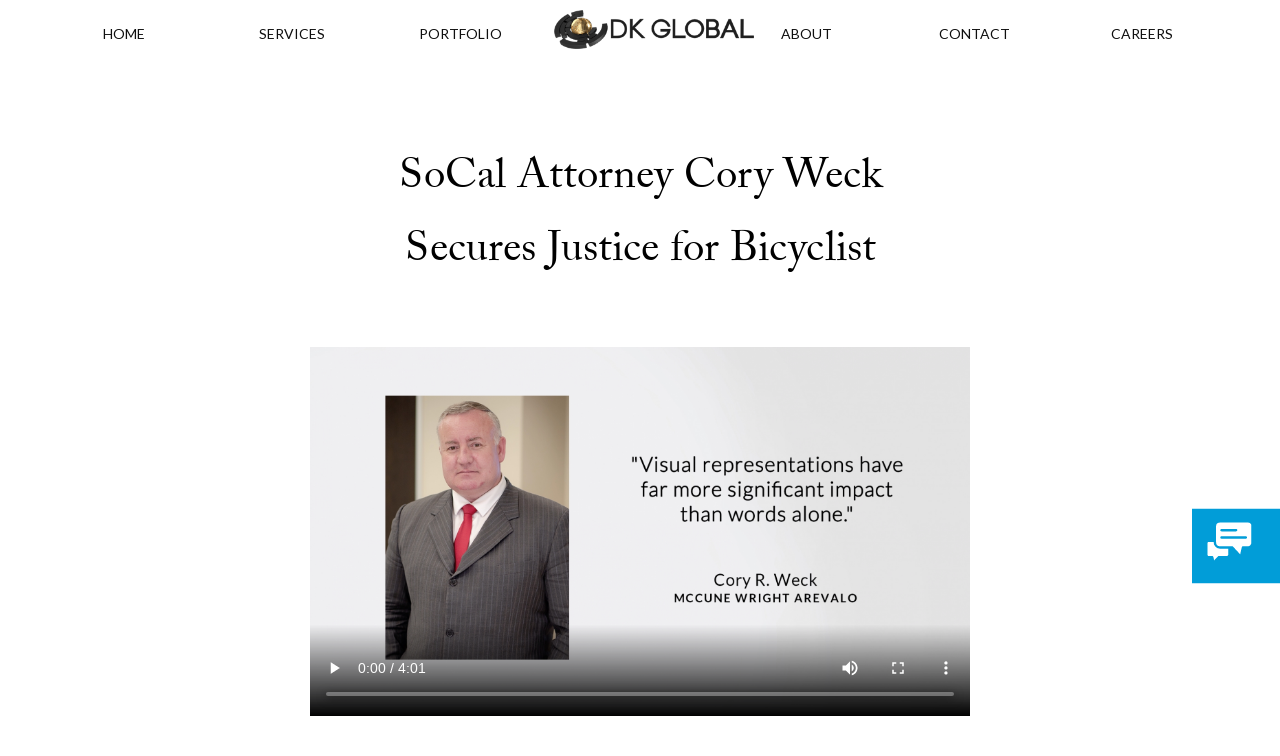

--- FILE ---
content_type: text/html; charset=utf-8
request_url: https://dkglobal.net/eblasts/436-000-secured-for-bicyclist-hit-by-negligent-driver
body_size: 12079
content:

<!DOCTYPE html>

<html xmlns="http://www.w3.org/1999/xhtml" xml:lang="en-US" lang="en-US">

<head>

	<title>DK Global | Case Feature | $436,000 Secured for Bicyclist Hit by Negligent Driver</title>
	<meta http-equiv="content-type" content="text/html; charset=utf-8" />
	<meta http-equiv="X-UA-Compatible" content="IE=Edge"/>
	<meta name="viewport" content="user-scalable=yes, initial-scale=1.0, minimum-scale=1.0, width=device-width">
	<meta name="theme-color" content="#009dd7" />
	<meta name="copyright" content="DK Global, Inc.">
	<meta name="contact" content="+1-909-747-0201 dk@dkglobal.net '420 Missouri Ct, Redlands, California, 92373'">
	<meta name="version" content="2025.1.4">
	<meta name="keywords" content="Animation, collision, reconstruction, Reconstruction Animation, Computed tomography, enhancement, bicyclist accidents, favorable settlement, collision case, trial animation, trial demonstratives, bicyclist, Negligent Driver, personal injury cases," />
	<meta name="audience" content="lawyer"/>
	<meta name="description" content="$436,000 Secured for Bicyclist Hit by Negligent Driver" />
	<meta name="robots" content="index, follow" />
	<link rel="canonical" href="https://dkglobal.net/eblasts/1574814190" />

	<link rel="icon" type="image/png" href="https://cdn.dkglobal.net/dkassets/img/icons/icon_60.png">
	<link rel="icon" type="image/png" sizes="96x96" href="https://cdn.dkglobal.net/dkassets/img/icons/icon_96.png">
	<link rel="icon" type="image/png" sizes="16x16" href="https://cdn.dkglobal.net/dkassets/img/icons/icon_16.png">
	<link rel="icon" type="image/png" sizes="32x32" href="https://cdn.dkglobal.net/dkassets/img/icons/icon_32.png">
	<link rel="icon" type="image/png" sizes="192x192" href="https://cdn.dkglobal.net/dkassets/img/icons/android-icon-192x192.png">
	<link rel="shortcut icon" href="https://cdn.dkglobal.net/dkassets/img/icons/icon_60.png">
	<link rel="logo" type="image/svg" href="/assets/svg/logo.svg">
	

	<meta name="apple-mobile-web-app-capable" content="yes">
	<meta name="apple-mobile-web-app-title" content="DK Global">
	<meta name="apple-mobile-web-app-status-bar-style" content="black" />
	<meta name="apple-touch-fullscreen" content="yes">
	<meta name="viewport" content="width=device-width, height=device-height, initial-scale=1.0">
	<link rel="apple-touch-icon" href="https://cdn.dkglobal.net/dkassets/img/icons/icon_120.png" />
	<link rel="apple-touch-icon" sizes="57x57" href="https://cdn.dkglobal.net/dkassets/img/icons/icon_57.png">
	<link rel="apple-touch-icon" sizes="60x60" href="https://cdn.dkglobal.net/dkassets/img/icons/icon_60.png">
	<link rel="apple-touch-icon" sizes="72x72" href="https://cdn.dkglobal.net/dkassets/img/icons/icon_72.png">
	<link rel="apple-touch-icon" sizes="76x76" href="https://cdn.dkglobal.net/dkassets/img/icons/icon_76.png">
	<link rel="apple-touch-icon" sizes="114x114" href="https://cdn.dkglobal.net/dkassets/img/icons/icon_114.png">
	<link rel="apple-touch-icon" sizes="120x120" href="https://cdn.dkglobal.net/dkassets/img/icons/icon_120.png">
	<link rel="apple-touch-icon" sizes="144x144" href="https://cdn.dkglobal.net/dkassets/img/icons/icon_144.png">
	<link rel="apple-touch-icon" sizes="152x152" href="https://cdn.dkglobal.net/dkassets/img/icons/icon_152.png">
	<link rel="apple-touch-icon" sizes="180x180" href="https://cdn.dkglobal.net/dkassets/img/icons/apple-icon-180x180.png">
	<meta name="resolutions" content="2x">
	

	<link rel="mask-icon" href="/assets/img/icons/safari-pinned-tab.svg" color="#5bbad5">
	

	<meta name="mobile-web-app-capable" content="yes">
	

	<link rel="icon" type="image/png" href="https://cdn.dkglobal.net/dkassets/img/icons/icon_32.png" sizes="32x32">
	<link rel="icon" type="image/png" href="https://cdn.dkglobal.net/dkassets/img/icons/favicon-194x194.png" sizes="194x194">
	<link rel="icon" type="image/png" href="https://cdn.dkglobal.net/dkassets/img/icons/icon_96.png" sizes="96x96">
	<link rel="icon" type="image/png" href="https://cdn.dkglobal.net/dkassets/img/icons/android-chrome-192x192.png" sizes="192x192">
	<link rel="icon" type="image/png" href="https://cdn.dkglobal.net/dkassets/img/icons/icon_16.png" sizes="16x16">
	

	<meta http-equiv="X-UA-Compatible" content="IE=Edge"/>
	<meta name="msapplication-tooltip" content="$436,000 Secured for Bicyclist Hit by Negligent Driver" />
	<meta name="msapplication-navbutton-color" content="#000000" />
	

	<meta name="application-name" content="DK Global"/>
	<meta name="msapplication-TileColor" content="#da532c">
	<meta name="msapplication-TileImage" content="https://cdn.dkglobal.net/dkassets/img/icons/icon_144.png">
	<meta name="msapplication-square70x70logo" content="https://cdn.dkglobal.net/dkassets/img/icons/icon_70.png"/>
	<meta name="msapplication-square144x144logo" content="https://cdn.dkglobal.net/dkassets/img/icons/icon_144.png"/>
	<meta name="msapplication-square150x150logo" content="https://cdn.dkglobal.net/dkassets/img/icons/icon_150.png"/>
	<meta name="msapplication-square310x150logo" content="https://cdn.dkglobal.net/dkassets/img/icons/mstile-310x150.png"/>
	<meta name="msapplication-square310x310logo" content="https://cdn.dkglobal.net/dkassets/img/icons/mstile-310x310.png"/>
	

	<meta property="og:locale" content="en_US" />

	<meta property="og:site_name" content="DK Global" />

	<meta property="og:title" content="$436,000 Secured for Bicyclist Hit by Negligent Driver" />

	<meta property="og:image:alt" content="$436,000 Secured for Bicyclist Hit by Negligent Driver" />

	<meta property="og:description" content="$436,000 Secured for Bicyclist Hit by Negligent Driver" />

	<meta property="og:url" content="https://dkglobal.net/eblasts/436-000-secured-for-bicyclist-hit-by-negligent-driver" />

	<meta property="og:type" content="article" />

	<meta property="og:image" content="https://s3.amazonaws.com/dk_eblasts/1574814190/1920.jpg" />

	<meta property="og:image:width" content="1920" />

	<meta property="og:image:height" content="1080" />

	<meta property="og_publisher" content="https://facebook.com/dkglobalincorporated" />

	<meta property="og:article:published_time" content="2019-12-03T08:33:08-08:00" />

	<meta property="og:article:modified_time" content="2019-12-05T09:55:12-08:00" />

	<meta property="og:article:section" content="Law" />

	<meta property="og:article:tag" content="Animation, collision, reconstruction, Reconstruction Animation, Computed tomography, enhancement, bicyclist accidents, favorable settlement, collision case, trial animation, trial demonstratives, bicyclist, Negligent Driver, personal injury cases," />

	<meta property="og:video" content="https://s3.amazonaws.com/dkglobal_videos/1556304004.mp4" />

	<meta property="og:secure_url" content="https://s3.amazonaws.com/dkglobal_videos/1556304004.mp4" />

	<meta property="og:video:type" content="video/mp4" />

	<meta property="og:video:width" content="1280" />

	<meta property="og:video:height" content="720" />

	<meta property="og:video:tag" content="Animation, collision, reconstruction, Reconstruction Animation, Computed tomography, enhancement, bicyclist accidents, favorable settlement, collision case, trial animation, trial demonstratives, bicyclist, Negligent Driver, personal injury cases," />

	<meta property="og:video:release_date" content="2019-12-03T08:33:08-08:00" />

	

	<meta name="twitter:site" content="@DKGlobalInc">
	<meta name="twitter:title" content="$436,000 Secured for Bicyclist Hit by Negligent Driver"/>

	<meta name="twitter:text:decription" content="$436,000 Secured for Bicyclist Hit by Negligent Driver"/>

	<meta name="twitter:description" content="$436,000 Secured for Bicyclist Hit by Negligent Driver"/>

	<meta name="twitter:card" content="player"/>

	<meta name="twitter:image" content="https://s3.amazonaws.com/dk_eblasts/1574814190/1920.jpg"/>

	<meta name="twitter:image:alt" content="$436,000 Secured for Bicyclist Hit by Negligent Driver"/>

	<meta name="twitter:player:stream" content="https://s3.amazonaws.com/dkglobal_videos/1556304004.mp4"/>

	<meta name="twitter:player:stream:content_type" content="mp4"/>

	<meta name="geo.position" content="34.0576414;-117.2086149">
	<meta name="geo.placename" content="DK Global, Inc.">
	<meta name="geo.region" content="US">
	<meta name="SKYPE_TOOLBAR" content="SKYPE_TOOLBAR_PARSER_COMPATIBLE" />
	<meta name="no-email-collection" content="http://www.metatags.info/nospamharvesting">
	<link rel="preconnect" href="https://fonts.googleapis.com"> 
	<link rel="preconnect" href="https://fonts.gstatic.com" crossorigin> 
	<link href="https://fonts.googleapis.com/css?family=Lato:300,300i,400,400i,700,700i" rel="stylesheet">
	<link rel="stylesheet" href="https://use.typekit.net/sbt4uzx.css">
	<script src="/assets/js/jquery-3.3.1/jquery.min.js"></script>
	<script src="/assets/js/jquery-ui-1.12.1/jquery-ui.min.js"></script>
	<script src="/assets/js/functions.js?v=2025.1.4"></script>
	<script src="/assets/js/headerNAV.js?v=2025.1.4"></script>
	<link rel="stylesheet" type="text/css" href="/assets/css/styles_2020.css?v=2025.1.4" />
	<link rel="stylesheet" type="text/css" href="/assets/css/styles_header.css?v=2025.1.4" />

	<script>

	let _dkid = '1768875769';

	let _dkp = 'eblasts';



	$(document).ready(function(){

		setupSMenu();

	});

	</script>

</head>

<body>

<!-- Facebook Pixel Code -->
<script>
!function(f,b,e,v,n,t,s)
{if(f.fbq)return;n=f.fbq=function(){n.callMethod?
n.callMethod.apply(n,arguments):n.queue.push(arguments)};
if(!f._fbq)f._fbq=n;n.push=n;n.loaded=!0;n.version='2.0';
n.queue=[];t=b.createElement(e);t.async=!0;
t.src=v;s=b.getElementsByTagName(e)[0];
s.parentNode.insertBefore(t,s)}(window, document,'script',
'https://connect.facebook.net/en_US/fbevents.js');
fbq('init', '670909887104032');
fbq('track', 'PageView');
</script>
<noscript><img height="1" width="1" style="display:none"
src="https://www.facebook.com/tr?id=670909887104032&ev=PageView&noscript=1" alt=""
/></noscript>
<!-- End Facebook Pixel Code -->
	<!-- Twitter universal website tag code -->
			<script>
			!function(e,t,n,s,u,a){e.twq||(s=e.twq=function(){s.exe?s.exe.apply(s,arguments):s.queue.push(arguments);
			},s.version='1.1',s.queue=[],u=t.createElement(n),u.async=!0,u.src='//static.ads-twitter.com/uwt.js',
			a=t.getElementsByTagName(n)[0],a.parentNode.insertBefore(u,a))}(window,document,'script');
			// Insert Twitter Pixel ID and Standard Event data below
			twq('init','o31lv');
			twq('track','PageView');
			</script>
			<!-- End Twitter universal website tag code -->
	<!-- Global site tag (gtag.js) - Google Ads: 1013078391 --> 
	<script async src="https://www.googletagmanager.com/gtag/js?id=AW-1013078391"></script> <script> window.dataLayer = window.dataLayer || []; function gtag(){dataLayer.push(arguments);} gtag('js', new Date()); gtag('config', 'AW-1013078391'); gtag('config', 'UA-24550245-1'); </script>
	<!-- Google Tag Manager -->
	<script>(function(w,d,s,l,i){w[l]=w[l]||[];w[l].push({'gtm.start':
new Date().getTime(),event:'gtm.js'});var f=d.getElementsByTagName(s)[0],
j=d.createElement(s),dl=l!='dataLayer'?'&l='+l:'';j.async=true;j.src=
'https://www.googletagmanager.com/gtm.js?id='+i+dl;f.parentNode.insertBefore(j,f);
})(window,document,'script','dataLayer','GTM-565JV4Q');</script>
<!-- End Google Tag Manager -->
	<!-- Event snippet for Start A Case conversion page In your html page, add the snippet and call gtag_report_conversion when someone clicks on the chosen link or button. --> 
	<script> function gtag_report_conversion(url) { var callback = function () { if (typeof(url) != 'undefined') { window.location = url; } }; gtag('event', 'conversion', { 'send_to': 'AW-1013078391/hq2ICKSY-nEQ97KJ4wM', 'event_callback': callback }); return false; } </script>

	<div class="chat_container"><div class="chat_inner"></div></div>

	<div class="mobile_hamburger" onClick="action_toggleMobileMenu()"><svg id="Layer_1" data-name="Layer 1" xmlns="http://www.w3.org/2000/svg" viewBox="0 0 200 200">
<defs>
<style>
.cls-1{
	fill:#fff;
	animation-direction: alternate;
}
.cl2-btns {
	fill: transparent;
	fill-opacity: 0;
}
</style>
</defs>

<g id="go">
<rect id="row_top" class="cls-1" width="100" height="14" rx="12.5">
	<animateTransform attributeName="transform"
					  attributeType="XML"
					  begin="hamburger_open.click"
					  type="rotate"
					  from="0 20 20"
					  to="45 20 20"
					  dur="0.4s"
					  repeatCount="1"
					  fill="freeze"/>
	<animateTransform attributeName="transform"
					  attributeType="XML"
					  begin="hamburger_close.click"
					  type="rotate"
					  from="45 20 20"
					  to="0 20 20"
					  dur="0.4s"
					  repeatCount="1"
					  fill="freeze"/>
</rect>

<rect id="row_mid" class="cls-1" y="73.49" width="168" height="14" rx="12.5">
	<animate attributeName="width" begin="hamburger_open.click" dur="0.4s" from="168" to="200" fill="freeze" />
	<animateTransform attributeName="transform"
					  attributeType="XML"
					  begin="hamburger_open.click"
					  type="rotate"
					  from="0 80 90"
					  to="-45 80 90"
					  dur="0.4s"
					  repeatCount="1"
					  fill="freeze"/>
					  
					  
	<animate attributeName="width" begin="hamburger_close.click" dur="0.4s" from="200" to="168" fill="freeze" />
	<animateTransform attributeName="transform"
					  attributeType="XML"
					  begin="hamburger_close.click"
					  type="rotate"
					  from="-45 80 90"
					  to="0 80 90"
					  dur="0.4s"
					  repeatCount="1"
					  fill="freeze"/>
</rect>

<rect id="row_btm" class="cls-1" y="142.82" width="120" height="14" rx="12.5">
	<animate attributeName="width" begin="hamburger_open.click" dur="0.4s" from="120" to="100" fill="freeze" />
	<animateTransform attributeName="transform"
					  attributeType="XML"
					  begin="hamburger_open.click"
					  type="rotate"
					  from="0 150 220"
					  to="45 150 220"
					  dur="0.4s"
					  repeatCount="1"
					  fill="freeze"/>

	<animate attributeName="width" begin="hamburger_close.click" dur="0.4s" from="100" to="120" fill="freeze" />
	<animateTransform attributeName="transform"
					  attributeType="XML"
					  begin="hamburger_close.click"
					  type="rotate"
					  from="45 150 220"
					  to="0 150 220"
					  dur="0.4s"
					  repeatCount="1"
					  fill="freeze"/>
</rect>

<rect id="hamburger_open" class="cl2-btns" width="200" height="200" rx="0">
	<animate attributeName="x" begin="hamburger_open.click" dur="0.5s" from="0" to="200" fill="freeze" />
	<animate attributeName="x" begin="hamburger_close.click" dur="0.5s" from="200" to="0" fill="freeze" />
</rect>
<rect id="hamburger_close" class="cl2-btns" width="200" height="200" rx="0" x="200">
	<animate attributeName="x" begin="hamburger_close.click" dur="0.5s" from="0" to="200" fill="freeze" />
	<animate attributeName="x" begin="hamburger_open.click" dur="0.5s" from="200" to="0" fill="freeze" />
</rect>
</g>
</svg></div>

	<div class="mobile_nav">

		<div class="container">

			<div class="title">MENU</div>

			<div><a href="/">HOME</a></div>

			<div><a href="/services">SERVICES</a></div>

			<div><a href="/case-features">PORTFOLIO</a></div>

			<div><a href="/aboutus">ABOUT</a></div>

			<div><a href="/contact">CONTACT</a></div>

			<div><a href="/blog">BLOG</a></div>

		</div>

	</div>



	<!-- START PAGE/HEADER -->

	
<script type="application/ld+json">[
    {
        "@context": "https:\/\/schema.org",
        "@type": "BlogPosting",
        "headline": "$436,000 Secured for Bicyclist Hit by Negligent Driver",
        "keywords": [
            "Animation",
            "collision",
            "reconstruction",
            "Reconstruction Animation",
            "Computed tomography",
            "enhancement",
            "bicyclist accidents",
            "favorable settlement",
            "collision case",
            "trial animation",
            "trial demonstratives",
            "bicyclist",
            "Negligent Driver",
            "personal injury cases,"
        ],
        "publisher": {
            "@type": "Organization",
            "name": "DK Global, Inc.",
            "url": "https:\/\/dkglobal.net",
            "logo": {
                "@type": "ImageObject",
                "url": "https:\/\/dkglobal.net\/assets\/img\/logo\/logo_1400.jpg",
                "width": 1400,
                "height": 1400
            }
        },
        "url": "https:\/\/dkglobal.net\/\/case-features\/reconstruction\/436-000-secured-for-bicyclist-hit-by-negligent-driver",
        "datePublished": "2019-12-03T08:33:00-08:00",
        "dateCreated": "2019-11-26T16:23:10-08:00",
        "dateModified": "2019-12-05T09:55:12-08:00",
        "description": "$436,000 Secured for Bicyclist Hit by Negligent Driver",
        "articleBody": "<p>Attorney <a style=\"color:#dddbd5\" href=\"https:\/\/www.mccunewright.com\/attorneys\/cory-r-weck\/\">Cory Weck<\/a>, of <a style=\"color:#dddbd5\" href=\"https:\/\/www.mccunewright.com\/\">McCune Wright Arevalo<\/a>, secured a $436,000 verdict for a bicyclist who sustained injuries to the wrist and hip when hit by a driver who failed to yield before making a right-hand turn.<\/p>\r\n<p>At the time of the incident, the defendant made a call to 9-1-1 operators and admitted to making the turn and striking the bicyclist. Later, however, the defendant denied making the turn and claimed that the bicyclist was at fault. The defendant&rsquo;s insurance company refused to acknowledge the plaintiff&rsquo;s claim.<\/p>\r\n<p>The phone conversation between the defendant and the 9-1-1 operator was a key component in the trial, but the audio recording was very low quality and, therefore, difficult to understand. Attorney Weck commissioned DK Global to adjust the audio for clarity and add captions so that the jury could clearly understand the contents of the call. As a result, the phone call was able to clarify who was at fault and ultimately led the jury to award the plaintiff a $436,000 verdict.<\/p>\r\n<p>Attorney Cory Weck, a partner at McCune Wright Arevalo, LLP, is a leading trial lawyer in the Inland Empire. Since 2012, he has been peer-selected as one of the top 5% of attorneys on the California Super Lawyers list. McCune Wright Arevalo is the largest and most successful commercial law firm based in the Inland Empire.<\/p>\r\n<p><em>&ldquo;Visual representations have far more impact than words alone.&rdquo; Cory Weck, McCune Wright Arevalo<\/em><\/p>",
        "wordcount": 242,
        "author": {
            "@type": "Organization",
            "name": "DK Global, Inc.",
            "url": "https:\/\/dkglobal.net",
            "logo": {
                "@type": "ImageObject",
                "url": "https:\/\/dkglobal.net\/assets\/img\/logo\/logo_1400.jpg",
                "width": 1400,
                "height": 1400
            }
        },
        "mainEntityOfPage": {
            "@type": "WebPage",
            "@id": "https:\/\/dkglobal.net\/eblasts\/1574814190"
        },
        "thumbnailUrl": "https:\/\/s3.amazonaws.com\/dk_eblasts\/1574814190\/preview.png?size=thumb",
        "image": [
            {
                "@type": "ImageObject",
                "url": "https:\/\/s3.amazonaws.com\/dk_eblasts\/1574814190\/1920.jpg",
                "width": 1920,
                "height": 1080
            },
            {
                "@type": "ImageObject",
                "url": "https:\/\/s3.amazonaws.com\/dk_eblasts\/1574814190\/720.jpg",
                "width": 1280,
                "height": 720
            },
            {
                "@type": "ImageObject",
                "url": "https:\/\/s3.amazonaws.com\/dk_eblasts\/1574814190\/220.jpg",
                "width": 220,
                "height": 123
            },
            {
                "@type": "ImageObject",
                "url": "https:\/\/s3.amazonaws.com\/dk_eblasts\/1574814190\/poster.png",
                "width": 660,
                "height": 370
            }
        ]
    },
    {
        "@context": "https:\/\/schema.org",
        "@type": "BreadcrumbList",
        "itemListElement": [
            {
                "@type": "ListItem",
                "position": 1,
                "item": {
                    "@id": "https:\/\/dkglobal.net\/case-features",
                    "name": "Case Features"
                }
            },
            {
                "@type": "ListItem",
                "position": 2,
                "item": {
                    "@id": "https:\/\/dkglobal.net\/case-features\/reconstruction",
                    "name": "Reconstruction"
                }
            },
            {
                "@type": "ListItem",
                "position": 3,
                "item": {
                    "@id": "https:\/\/dkglobal.net\/case-features\/reconstruction\/436-000-secured-for-bicyclist-hit-by-negligent-driver",
                    "name": "$436,000 Secured for Bicyclist Hit by Negligent Driver",
                    "image": "https:\/\/s3.amazonaws.com\/dk_eblasts\/1574814190\/1920.jpg"
                }
            }
        ]
    },
    {
        "@context": "https:\/\/schema.org",
        "@type": "VideoObject",
        "name": "$436,000 Secured for Bicyclist Hit by Negligent Driver",
        "description": "Attorney Cory Weck, of McCune Wright Arevalo, secured a $436,000 verdict for a bicyclist who sustained injuries to the wrist and hip when hit by a driver who failed to yield before making a right-hand turn.\r\nAt the time of the incident, the defendant made a call to 9-1-1 operators and admitted to making the turn and striking the bicyclist. Later, however, the defendant denied making the turn and claimed that the bicyclist was at fault. The defendant&rsquo;s insurance company refused to acknowledge the plaintiff&rsquo;s claim.\r\nThe phone conversation between the defendant and the 9-1-1 operator was a key component in the trial, but the audio recording was very low quality and, therefore, difficult to understand. Attorney Weck commissioned DK Global to adjust the audio for clarity and add captions so that the jury could clearly understand the contents of the call. As a result, the phone call was able to clarify who was at fault and ultimately led the jury to award the plaintiff a $436,000 verdict.\r\nAttorney Cory Weck, a partner at McCune Wright Arevalo, LLP, is a leading trial lawyer in the Inland Empire. Since 2012, he has been peer-selected as one of the top 5% of attorneys on the California Super Lawyers list. McCune Wright Arevalo is the largest and most successful commercial law firm based in the Inland Empire.\r\n&ldquo;Visual representations have far more impact than words alone.&rdquo; Cory Weck, McCune Wright Arevalo",
        "thumbnailUrl": "https:\/\/s3.amazonaws.com\/dk_eblasts\/1574814190\/poster.png",
        "uploadDate": "2019-12-03T08:33:00-08:00",
        "contentUrl": "https:\/\/s3.amazonaws.com\/dkglobal_videos\/1556304004.mp4",
        "embedUrl": "https:\/\/dkglobal.net\/v\/1556304004&iframe&eblastID=1574814190",
        "interactionCount": "2168"
    }
]</script>
<meta name="viewport" content="width=660"><link rel="stylesheet" type="text/css" href="/assets/css/styles_eblasts.css" />
<style>
.section.eblast {
	padding-bottom: 0;
}
.sectionContainer .item .title {
	margin-top: 20px !important;
	max-width: 90%;
	margin-left: auto;
	margin-right: auto;
}
</style>
<div class="header">
			<div class="sectionContainer nav">
				<div class="link"><a href="/">HOME</a></div>
				<div data-nav="services" class="link"><a href="/services">Services</a></div>
				<div data-nav="portfolio" class="link"><a href="/case-features">PORTFOLIO</a></div>

				<div class="logo" style="padding-left:10px"><a href="/"><img src="https://cdnmaster.dkglobal.net/dkassets/img/DK-logo-Alt.0100.png?_cache=2025.1.4" alt title></a></div>

				<div class="link"><a href="/aboutus">ABOUT</a></div>
				<div class="link"><a href="/contact">CONTACT</a></div>
				<div data-nav="careers" class="link"><a href="/careers">CAREERS</a></div>
			</div>
		</div><div class="section eblast">
<div class="flipboard-startArticle" style="background-color:#ffffff;padding:0">
	<style type="text/css">
	body {background-color:#ffffff;
		margin: 0;
		background-color: #fcfbf9;
		background-color: #ffffff;
	}
	 table, .eblastTitle {
		
		font-weight: normal;
	}
	.eblastSubTitle {
		font-size: 28px;
		padding-left: 26px;
		padding-right: 26px;
		padding-top: 8px;
	}
	.wrapper a:LINK, .wrapper a:ACTIVE, .wrapper a:HOVER, .wrapper a:VISITED, img {
		border: 0;
		color: #7d7d7d !important;
		text-decoration: none;
	}
	.link:HOVER {
		color: #1fb3ff !important;
	}
	.sig img {
		width: 100%;
		border: 1px solid #FFF;
	}
	.sig:HOVER, .sig:HOVER img {
		border-color: #1fb3ff;
		color: #1fb3ff
	}
	</style>

	<center>
	<table cellspacing="0" cellpadding="0" width="660" border="0" class="wrapper" align="center" style="width:660px;max-width:660px;font-family: 'HelveticaNeue-Light', 'Helvetica Neue Light', 'Helvetica Neue', Helvetica, Arial, 'Lucida Grande', sans-serif;">
		<tr>
			<td class="header_logoWrapper" align="center" valign="middle" height="124"><a href="https://dkglobal.net/?eid=1574814190" target="_blank"><img src="https://dkglobal.net/assets/img/share_logo.png" onError="this.onerror=null;this.src='https://dkglobal.net/eblasts/assets/animated_logo.gif'" height="70" width="320" border="0"></a></td>
		</tr> 

		<!-- Title -->
		<tr>
			<td class="eblastTitle" align="left" style="text-align:center;font-size: 43px;font-weight: 200;padding-bottom:20px;padding-top:40px;padding-left:26px;padding-right:26px">
				<h2 style="text-align:center;font-size: 43px;font-weight: 400;">SoCal Attorney Cory Weck Secures Justice for&nbsp;Bicyclist</h2>
			</td>
		</tr>

		<!-- Video Preview Image -->
		<tr>
			<td class="vid" style="height:auto" valign="top"><iframe id="vid_iframe" allowfullscreen allow="fullscreen; picture-in-picture" style="background:#FFFFFF;border:0" width="660" height="371" src="/video/video_stream.php?id=1556304004&iframe&eblastID=1574814190"></iframe></td>
		</tr>

		<!-- SubTitle -->
		<tr>
			<td class="eblastSubTitle" align="left" style="font-weight: medium;">Voice Enhancement Helps to Identify Liability</td>
		</tr>

		<!-- Preview Text -->
		<tr>
			<td style="font-size:18px;padding-top:15px;font-weight:400;padding-bottom:40px;text-align:left;padding-left:26px;padding-right:26px" align="left">
				<p>Attorney <a style="color:#dddbd5" href="https://www.mccunewright.com/attorneys/cory-r-weck/">Cory Weck</a>, of <a style="color:#dddbd5" href="https://www.mccunewright.com/">McCune Wright Arevalo</a>, secured a $436,000 verdict for a bicyclist who sustained injuries to the wrist and hip when hit by a driver who failed to yield before making a right-hand turn.</p>
<p>At the time of the incident, the defendant made a call to 9-1-1 operators and admitted to making the turn and striking the bicyclist. Later, however, the defendant denied making the turn and claimed that the bicyclist was at fault. The defendant&rsquo;s insurance company refused to acknowledge the plaintiff&rsquo;s claim.</p>
<p>The phone conversation between the defendant and the 9-1-1 operator was a key component in the trial, but the audio recording was very low quality and, therefore, difficult to understand. Attorney Weck commissioned DK Global to adjust the audio for clarity and add captions so that the jury could clearly understand the contents of the call. As a result, the phone call was able to clarify who was at fault and ultimately led the jury to award the plaintiff a $436,000 verdict.</p>
<p>Attorney Cory Weck, a partner at McCune Wright Arevalo, LLP, is a leading trial lawyer in the Inland Empire. Since 2012, he has been peer-selected as one of the top 5% of attorneys on the California Super Lawyers list. McCune Wright Arevalo is the largest and most successful commercial law firm based in the Inland Empire.</p>
<p><em>&ldquo;Visual representations have far more impact than words alone.&rdquo; Cory Weck, McCune Wright Arevalo</em></p> <a class="link_readmore" style="font-weight:bold;font-size:16px;text-decoration:underline;color:#000000" href="https://dkglobal.net/case-features/reconstruction/436-000-secured-for-bicyclist-hit-by-negligent-driver&readmore">Read More</a>
			</td>
		</tr>

		<!-- Quote's -->
		<tr>
			<td align="center" valign="middle" style="font-family: 'Lato', sans-serif;position:relative;color:#009dd7;font-size:18px;font-weight:normal;text-align:center;vertical-align:50%;height:444px;background-image:url('https://s3.amazonaws.com/dk_eblasts/assets/v15/Heart-Quote_Template.jpg');background-position:center center;background-repeat:no-repeat" height="444">
				<div style="position:absolute;left:0;right:0;bottom:0;top:0;width: 400px;height:230px;line-height:30px;vertical-align:50%;margin:auto;text-align:center">
				"Adding clarity to the available evidence in a case can vastly enhance the court's understanding of the facts&nbsp;involved."
				<br><bR>
				<div style="letter-spacing:1px;font-size:16px">
					Michael Caldwell, Founder & CEO
				</div>
				</div>
			</td>
		</tr>
		
		<tr>
			<td><img src="https://s3.amazonaws.com/dk_eblasts/assets/v15/v15_signature_01.jpg" width="660" height="71" alt=""><br><br></td>
		</tr>
		
		<tr>
			<td>
				<table cellspacing="0" cellpadding="0" width="660">
				<tr>
				<td><img src="https://s3.amazonaws.com/dk_eblasts/assets/v15/v15_signature_02.png" width="93" height="42" alt=""></td>
				<td colspan="4"><a href="https://dkglobal.net/start_case&eid=1574814190"><img src="https://s3.amazonaws.com/dk_eblasts/assets/v15/Untitled-2_03.jpg" width="190" height="42" border="0" alt="Click here to Learn More"></a></td>
				<td colspan="5"><img src="https://s3.amazonaws.com/dk_eblasts/assets/v15/v15_signature_04.jpg" width="102" height="42" alt=""></td>
				<td colspan="3"><a href="tel://8663752214"><img src="https://s3.amazonaws.com/dk_eblasts/assets/v15/Untitled-2_05.jpg" width="190" height="42" border="0" alt="Call DK Global"></a></td>
				<td><img src="https://s3.amazonaws.com/dk_eblasts/assets/v15/v15_signature_06.png" width="85" height="42" alt=""></td>
				</tr>
				</table>
			</td>
		</tr>

		<tr>
			<td><img src="https://s3.amazonaws.com/dk_eblasts/assets/v15/v15_signature_07.png" width="660" height="31" alt=""></td>
		</tr>

		<tr>
			<td>
				<table cellspacing="0" cellpadding="0" width="660">
				<tr>
					<td><a href="mailto:caldwell@dkglobal.net?subject=Voice Enhancement Helps to Identify Liability"><img src="https://s3.amazonaws.com/dk_eblasts/assets/v15/v15_sig_mcaldwell.jpg" width="165" height="218" border="0" alt="Contact Michael Caldwell"></a></td>
					<td><a href="mailto:adeaconson@dkglobal.net?subject=Voice Enhancement Helps to Identify Liability"><img src="https://s3.amazonaws.com/dk_eblasts/assets/v15/v15_sig_adeaconson.jpg" width="165" height="218" border="0" alt="Contact Alex Deaconson"></a></td>
					<td><a href="mailto:msmith@dkglobal.net?subject=Voice Enhancement Helps to Identify Liability"><img src="https://s3.amazonaws.com/dk_eblasts/assets/v15/v15_sig_msmith.jpg" width="165" height="218" alt="Contact Missi Smith"></a></td>
					<td><a href="mailto:cthies@dkglobal.net?subject=Voice Enhancement Helps to Identify Liability"><img src="https://s3.amazonaws.com/dk_eblasts/assets/v15/v15_sig_cthies.jpg" width="165" height="218" alt="Contact Cameron Thies"></a></td>
				</tr>
				</table>
			</td>
		</tr>
		
		<tr>
			<td><img src="https://s3.amazonaws.com/dk_eblasts/assets/v15/v15_signature_11.png" width="660" height="34" alt=""></td>
		</tr>

		<tr><td>
			<table cellspacing="0" cellpadding="0" width="660">
			<tr>
				<td colspan="3"><img src="https://s3.amazonaws.com/dk_eblasts/assets/v15/v15_signature_12.png" width="246" height="41" alt=""></td>
				<td colspan="2"><a href="https://www.youtube.com/channel/UCIKyZSqsrMgFLUWKlrTmkIQ?sub_confirmation=1"><img src="https://s3.amazonaws.com/dk_eblasts/assets/v15/Untitled-2_13.jpg" width="37" height="41" border="0" alt="Check us out on YouTube"></a></td>
				<td><a href="https://facebook.com/DK-Global-Inc-100017975926/"><img src="https://s3.amazonaws.com/dk_eblasts/assets/v15/Untitled-2_14.jpg" width="37" height="41" border="0" alt="Check us out on Facebook"></a></td>
				<td><a href="https://twitter.com/dkglobalinc"><img src="https://s3.amazonaws.com/dk_eblasts/assets/v15/Untitled-2_15.jpg" width="46" height="41" border="0" alt="Check us out on Twitter"></a></td>
				<td colspan="4"><a href="https://instagram.com/dkglobal_inc/"><img src="https://s3.amazonaws.com/dk_eblasts/assets/v15/Untitled-2_16.jpg" width="47" height="41" border="0" alt="Check us out on Instagram"></a></td>
				<td colspan="3"><img src="https://s3.amazonaws.com/dk_eblasts/assets/v15/v15_signature_17.png" width="247" height="41" alt=""></td>
			</tr>
			</table>
		</td></tr>
		
		<tr>
			<td><img src="https://s3.amazonaws.com/dk_eblasts/assets/v15/v15_signature_19.png" width="660" height="10" alt=""></td>
		</tr>
		
		
		<tr><td align="center"><a href="https://dkglobal.net/?eid=1574814190"><img src="https://s3.amazonaws.com/dk_eblasts/assets/v15/Untitled-2_20.jpg" width="88" height="22" border="0" alt=""></a></td></tr>
	
	
		<tr><td><img src="https://s3.amazonaws.com/dk_eblasts/assets/v15/v15_signature_22.jpg" width="660" height="41" alt=""></td></tr>
		
		<tr>
			<td align="center"><a href="https://dkglobal.net/privacy&eid=1574814190"><img src="https://s3.amazonaws.com/dk_eblasts/assets/v15/Untitled-2_24.jpg" width="113" height="23" border="0" alt=""></a></td>
		</tr>	
	</table>
	</center>
</div>
</div><div class="wrapper section sectionAlt2 grid gridSqr portfolio section_last"><br><br><center><h1>Related Content</h1></center><div class="sectionContainer"><a href="/case-features/reconstruction/13-year-olds-asthma-attack-turns-fatal-due-to-schools-lack-of-action-plan" class="item"><div class="preview"><div class="img" style="background-image:url('https://s3.amazonaws.com/dk_eblasts/1666397096/poster.png');"></div><div class="play topRight"></div></div><div class="title">$15.75M Settlement for Student’s Fatal&nbsp;Asthma...</div><div class="link">Read More</div></a><a href="/case-features/reconstruction/accident-reconstruction-helps-psbr-secure-39m-settlement-for-fatal-utility-truck-crash" class="item"><div class="preview"><div class="img" style="background-image:url('https://s3.amazonaws.com/dk_eblasts/1656616243/poster.png');"></div><div class="play topRight"></div></div><div class="title">$39.5M Settlement for Family After Fatal&nbsp;Utilit...</div><div class="link">Read More</div></a><a href="/case-features/reconstruction/17-million-verdict-for-off-duty-police-officers-excessive-force-and-fatal-shooting" class="item"><div class="preview"><div class="img" style="background-image:url('https://s3.amazonaws.com/dk_eblasts/1646185137/poster.png');"></div><div class="play topRight"></div></div><div class="title">$17.2M Verdict for Fatal Shooting by&nbsp;Off-Duty...</div><div class="link">Read More</div></a></div></div>
	<!-- END PAGE -->



	<!-- START Pre-FOOTER -->

	
			<div class="wrapper section sectionAlt pre_footer">
				<div class="sectionContainer">
					<div class="details">
						<h1>Visualize Your Case</h1>

						<div class="txt">Having powerful visuals integrated into your cases helps maximize your verdicts and settlements. For more information, or to get your case evaluated, call or contact us today!</div>

						<div class="tel"><a href="tel://8663752214" title="Call DK Global Toll-Free">866.375.2214</a></div>
					</div>

					<div class="form">
						<a href="/start-case&pl=b" class="btn">GET A QUOTE</a>
					</div>
				</div>
			</div>
	<!-- END Pre-FOOTER -->



	<!-- START FOOTER -->

	<div class="footer">

	<div class="sectionContainer">

		<div class="fWrapper">

			<div class="fsection">

				<dl>

					<dt>Resources</dt>

					<dd><a href="/events">Webinars</a></dd>

					<dd><a href="/contact&consultation">Consultation</a></dd>

					<dd><a href="/services">Services</a></dd>

					<dd><a href="/faq">Questions</a></dd>

				</dl>

			</div>



			<div class="fsection">

				<dl>

					<dt>Company</dt>

					<dd><a href="/privacy">Privacy Policy</a></dd>

					<dd><a href="/careers">Careers</a></dd>

					<dd><a href="/aboutus">About</a></dd>

					<dd><a href="/contact">Contact</a></dd>

				</dl>

			</div>



			<div class="fsection">

				<dl>

					<dt>Features</dt>

					<dd><a href="http://goldenadvocates.com" target="_blank">Golden Advocates</a></dd>

					<dd><a href="/portfolio">Portfolio</a></dd>

					<dd><a href="/blog">Blog</a></dd>

				</dl>

			</div>

		</div>



		<div class="bottom">

			<div class="social">

				<a href="https://www.youtube.com/channel/UCIKyZSqsrMgFLUWKlrTmkIQ" target="_blank" title="Visit YouTube Channel"><svg class="youtube" xmlns="http://www.w3.org/2000/svg" viewBox="0 0 173.94 210">
<path d="M7181.28,7094.5h-11.91l-8,30.9-8.34-30.9h-12.42c2.49,7.29,5.08,14.63,7.55,21.92,3.78,11,6.15,19.25,7.21,24.89v31.86h11.77v-31.86Zm31.49,59.69v-20.53c0-6.27-1.07-10.86-3.31-13.82q-4.41-6-12.39-6a14.51,14.51,0,0,0-12.37,6c-2.26,3-3.31,7.55-3.31,13.82v20.53c0,6.24,1,10.86,3.31,13.8a14.53,14.53,0,0,0,12.37,6c5.33,0,9.45-2,12.39-6C7211.7,7165.05,7212.77,7160.43,7212.77,7154.19Zm-10.63,2c0,5.42-1.63,8.12-5.07,8.12s-5.07-2.7-5.07-8.12v-24.67c0-5.44,1.65-8.14,5.07-8.14s5.07,2.7,5.07,8.14Zm49.92,17v-58.62h-10.63v44.8c-2.35,3.32-4.59,5-6.71,5-1.43,0-2.26-.83-2.49-2.48a24.49,24.49,0,0,1-.13-4.13v-43.16h-10.59v46.36a29.55,29.55,0,0,0,.94,8.72c1.06,3,3.42,4.35,6.85,4.35,3.87,0,7.9-2.35,12.13-7.2v6.39Z" transform="translate(-7112.53 -7094.5)"/>
<path d="M7218.76,7232.25a7.57,7.57,0,0,0-5.25,2.57v35.36a7.55,7.55,0,0,0,5.25,2.58c3,0,4.56-2.58,4.56-7.82v-24.76C7223.32,7235,7221.78,7232.25,7218.76,7232.25Z" transform="translate(-7112.53 -7094.5)"/>
<path d="M7257.77,7232.25c-3.52,0-5.27,2.7-5.27,8.07v5.35H7263v-5.35C7263,7235,7261.24,7232.25,7257.77,7232.25Z" transform="translate(-7112.53 -7094.5)"/>
<path d="M7283.45,7202.77a22,22,0,0,0-18.8-17.09c-21.56-2.42-43.4-2.42-65.13-2.42s-43.57,0-65.12,2.42a22,22,0,0,0-18.82,17.09c-3,13.19-3.05,27.54-3.05,41.12s0,27.94,3,41.11a22,22,0,0,0,18.79,17.11c21.57,2.39,43.4,2.4,65.14,2.39s43.56,0,65.13-2.39a22,22,0,0,0,18.81-17.11c3-13.17,3-27.56,3-41.11S7286.48,7216,7283.45,7202.77Zm-121.31,11.86h-12.6v66.89h-11.69v-66.89h-12.36v-11h36.65Zm31.76,66.89h-10.51v-6.33c-4.18,4.79-8.15,7.13-12,7.13-3.37,0-5.71-1.39-6.77-4.31a29.57,29.57,0,0,1-.92-8.64v-45.88h10.51v42.73a34.83,34.83,0,0,0,.09,4.09c.26,1.62,1.06,2.45,2.46,2.45,2.1,0,4.32-1.62,6.66-4.91v-44.36h10.51Zm39.93-17.41c0,5.36-.35,9.24-1.06,11.7-1.39,4.31-4.21,6.51-8.41,6.51-3.73,0-7.33-2.08-10.85-6.42v5.62H7203v-77.87h10.52v25.43c3.4-4.17,7-6.28,10.85-6.28,4.2,0,7,2.2,8.41,6.55.71,2.33,1.06,6.18,1.06,11.65Zm39.68-9.68h-21v10.28c0,5.39,1.75,8.05,5.36,8.05,2.58,0,4.1-1.42,4.69-4.22a66.13,66.13,0,0,0,.23-7.12h10.73V7263c0,3.38-.13,5.72-.24,6.77a15,15,0,0,1-2.44,6.31c-2.92,4.2-7.22,6.28-12.72,6.28s-9.68-2-12.71-5.94c-2.23-2.91-3.39-7.49-3.39-13.64v-20.32c0-6.2,1-10.74,3.26-13.68q4.55-6,12.59-5.94c5.27,0,9.45,2,12.39,5.94,2.19,2.94,3.26,7.48,3.26,13.68Z" transform="translate(-7112.53 -7094.5)"/>
</svg></a>

				<a href="https://facebook.com/DK-Global-Inc-100017975926/" target="_blank" title="Visit FaceBook Profile"><svg class="facebook" xmlns="http://www.w3.org/2000/svg" viewBox="0 0 109.64 210">
<defs>
<style>.cls-1{fill-rule:evenodd;}</style>
</defs>
<path class="cls-1" d="M7232.1,7130c6.51-.24,13-.06,19.53-.06h2.69V7096c-3.48-.33-7.11-.84-10.75-1-6.67-.3-13.35-.63-20-.47-10.2.21-19.85,2.69-28.29,8.73-9.66,7-15,16.73-17,28.25a99.2,99.2,0,0,0-1.19,14.52c-.18,7.6,0,15.18,0,22.78v2.85h-32.39v37.81h32.19v95h39.34v-94.86h32.09c1.64-12.59,3.26-25,4.94-38-2.58,0-4.9,0-7.21,0-9.13,0-30.07,0-30.07,0s.08-18.73.31-26.86C7216.58,7133.66,7223.18,7130.26,7232.1,7130Z" transform="translate(-7144.68 -7094.51)"/>
</svg></a>

				<a href="https://twitter.com/dkglobalinc" target="_blank" title="Visit Twitter Page"><svg class="twitter" xmlns="http://www.w3.org/2000/svg" viewBox="0 0 258.06 210">
<defs>
<style>.cls-1{fill-rule:evenodd; fill: #000}</style>
</defs>
<path class="cls-1" d="M7148.72,7258.9c-27.55-1-44.77-20.74-49.33-36.81a52.34,52.34,0,0,0,22.73-.66,5.59,5.59,0,0,0,.77-.36c-14.93-3.48-26.45-11.45-34.45-24.33a51.55,51.55,0,0,1-7.76-28.19,52.37,52.37,0,0,0,23.59,6.42c-11.22-8.09-18.75-18.65-21.82-32.17a52.44,52.44,0,0,1,5.69-38.39c28.71,33.8,65,52.36,109.35,55.41-.3-2.12-.63-3.94-.84-5.81a51.41,51.41,0,0,1,7.75-34.68c8.42-13.23,20.48-21.45,36-24,17.84-2.92,33.4,2.16,46.42,14.8a2.7,2.7,0,0,0,2.82.84,107.17,107.17,0,0,0,30.85-11.87,5.77,5.77,0,0,1,.7-.36,1.25,1.25,0,0,1,.35,0,54.25,54.25,0,0,1-22.71,28.85,102.22,102.22,0,0,0,29.54-8,1.71,1.71,0,0,0,.21.24c-2,2.66-4,5.37-6.09,8a104.21,104.21,0,0,1-19.28,18.31,1.78,1.78,0,0,0-.88,1.67,146.75,146.75,0,0,1-1,23.53,156,156,0,0,1-13.67,47.21,152.15,152.15,0,0,1-28.66,41.8A141.78,141.78,0,0,1,7186.1,7301a158.47,158.47,0,0,1-29.54,3.5,149.81,149.81,0,0,1-84.84-22.77c-.34-.2-.67-.42-1.25-.8a107.39,107.39,0,0,0,53-7.31A106.15,106.15,0,0,0,7148.72,7258.9Z" transform="translate(-7070.47 -7094.56)"/>
</svg></a>

				<a href="https://www.instagram.com/dkglobal_inc/" target="_blank" title="Visit Instagram Profile"><svg class="instagram" xmlns="http://www.w3.org/2000/svg" xmlns:xlink="http://www.w3.org/1999/xlink" x="0px" y="0px" viewBox="0 0 105 105" style="enable-background:new 0 0 105 105;" xml:space="preserve">
<style type="text/css">
	.st0{fill-rule:evenodd;clip-rule:evenodd;}
</style>
<path class="st0" d="M88.581604,0H16.4125061C7.3552999,0,0,7.3611889,0,16.424284v72.163208
	C0,97.650589,7.3552999,105,16.4125061,105H88.581604C97.6446991,105,105,97.650589,105,88.5874939V16.424284
	C105,7.3611889,97.6446991,0,88.581604,0z M74.9745941,14.4809313c0-1.6218176,1.3108826-2.9220982,2.9326935-2.9220982h12.6753845
	c1.6159286,0,2.9326935,1.3002806,2.9326935,2.9220982v12.6859789c0,1.6112175-1.3167648,2.922039-2.9326935,2.922039H77.9072876
	c-1.6218109,0-2.9326935-1.3108215-2.9326935-2.922039V14.4809313z M33.1418381,44.9268074
	c3.0316353-7.7298355,10.5588913-13.2159824,19.352272-13.2159824c8.7992706,0,16.3265305,5.4861469,19.3581619,13.2159824
	c0.9257431,2.3460999,1.4369049,4.8996086,1.4369049,7.5790825c0,11.4669647-9.3222122,20.7950668-20.7950668,20.7950668
	c-11.4610748,0-20.789175-9.3281021-20.789175-20.7950668C31.7049351,49.826416,32.2102089,47.2729073,33.1418381,44.9268074z
	 M93.8840179,88.5874939c0,2.9209213-2.3873825,5.3023529-5.3024139,5.3023529H16.4125061
	c-2.9150295,0-5.2965221-2.3814316-5.2965221-5.3023529V44.9268074h10.3751545
	c-0.5983181,2.4262505-0.9033642,4.9679222-0.9033642,7.5790825c0,17.6326981,14.2795277,31.9063339,31.9063358,31.9063339
	c17.6326981,0,31.9181137-14.2736359,31.9181137-31.9063339c0-2.6111603-0.310936-5.152832-0.9092484-7.5790825h10.3810425
	V88.5874939z"/>
</svg></a>

			</div>



			<div class="copyright">DK Global, Inc. &copy; 2026</div>

		</div>

	</div>

	</div>

	<!-- END FOOTER -->



	<script>

  var _gaq = _gaq || [];

  _gaq.push(['_setAccount', 'UA-24550245-1']);

  _gaq.push(['_setDomainName', 'dkglobal.net']);

  _gaq.push(['_trackPageview']);



  (function() {

    var ga = document.createElement('script');

    ga.async = true;

    ga.src = ('https:' == document.location.protocol ? 'https://ssl' : 'http://www') + '.google-analytics.com/ga.js';

    var s = document.getElementsByTagName('script')[0]; s.parentNode.insertBefore(ga, s);

  })();

</script><script>(function(w,d,t,r,u){var f,n,i;w[u]=w[u]||[],f=function(){var o={ti:"5784328"};o.q=w[u],w[u]=new UET(o),w[u].push("pageLoad")},n=d.createElement(t),n.src=r,n.async=1,n.onload=n.onreadystatechange=function(){var s=this.readyState;s&&s!=="loaded"&&s!=="complete"||(f(),n.onload=n.onreadystatechange=null)},i=d.getElementsByTagName(t)[0],i.parentNode.insertBefore(n,i)})(window,document,"script","//bat.bing.com/bat.js","uetq");</script><noscript><img src="//bat.bing.com/action/0?ti=5784328&Ver=2" height="0" width="0" style="display:none; visibility: hidden;" alt="" /></noscript><script>

_linkedin_partner_id = "1840825";

window._linkedin_data_partner_ids = window._linkedin_data_partner_ids || [];

window._linkedin_data_partner_ids.push(_linkedin_partner_id);

</script><script>

(function(){var s = document.getElementsByTagName("script")[0];

var b = document.createElement("script");

b.async = true;

b.src = "https://snap.licdn.com/li.lms-analytics/insight.min.js";

s.parentNode.insertBefore(b, s);})();

</script>

<noscript>

<img height="1" width="1" style="display:none;" alt="" src="https://px.ads.linkedin.com/collect/?pid=1840825&fmt=gif" />

</noscript><script async src="/assets/js/vsChat_init.min.js?v=2020.4"></script>
</body>

</html>


--- FILE ---
content_type: text/html; charset=utf-8
request_url: https://dkglobal.net/video/video_stream.php?id=1556304004&iframe&eblastID=1574814190
body_size: 2644
content:
<!DOCTYPE html PUBLIC "-//W3C//DTD XHTML 1.0 Strict//EN" "http://www.w3.org/TR/xhtml1/DTD/xhtml1-strict.dtd">
<html xmlns="http://www.w3.org/1999/xhtml" lang="en" xml:lang="en">
	<head>
	<title>DK Global - Video</title>
<meta http-equiv="content-type" content="text/html; charset=utf-8" />
<meta http-equiv="Content-Language" content="en-US-CA" />
	<meta name="keywords" content="animation, litigation, legal, visuals, graphics, crashpad, trialtouch, trial, harvester, forensic animations, courtroom visuals, crash reconstruction, medical trial exhibits" />
	<meta property="og:site_name" content="DK Global, Inc" />
	<meta property="og:locale" content="en_US" />
	<meta property="og:type" content="website" />
	<meta name="application-name" content="DK Global" />
	<meta name="msapplication-tileColor" content="#e4e4e4" />
	<meta name="msapplication-navbutton-color" content="#000000" />
	<meta name="msapplication-tooltip" content="Your Vision, Our Mission" />
	<meta name="msapplication-square70x70logo" content="images/icons/icon_72.png" />
	<meta name="msapplication-square150x150logo" content="images/icons/icon_152.png" />
	<meta name="apple-itunes-app" content="app-id=517836413" />
	<meta name="name" content="DK Global" />
	<meta name="twitter:title" content="DK Global" />

<link rel="canonical" href="https://vids.dkglobal.net/1556304004" />
<meta name="description" content="" />
<meta property="og:locale" content="en_US" />
<meta property="og:url" content="https://dkglobal.net/v/1556304004" />
<meta property="og:title" content="DK Global - Video" />
<meta property="og:description" content="" />
<meta property="og:site_name" content="DK Global, Inc" />
<meta property="og:type" content="website" />
<meta property="og:video" content="https://s3.amazonaws.com/dkglobal_videos/1556304004.mp4" />
<meta property="og:video" content="https://s3.amazonaws.com/dkglobal_videos/1556304004.ogv" />
<meta property="og:video" content="https://s3.amazonaws.com/dkglobal_videos/1556304004.webm" />
<meta property="og:image" content="https://s3.amazonaws.com/dk_eblasts/1574814190/1920.jpg" />		<link rel="icon" type="image/png" href="https://cdnmaster.dkglobal.net/dkassets/img/icons/icon_60.png">
		<link rel="SHORTCUT ICON" href="https://cdnmaster.dkglobal.net/dkassets/img/icons/icon_60.png">
		<!-- IE11 Styling -->
		<meta name="msapplication-tooltip" content="Your Vision, Our Mission" />
		<meta name="msapplication-navbutton-color" content="#000000" />
		<!-- IE11 Pinning & LiveTiles -->
		<meta name="application-name" content="DK Global"/>
		<meta name="msapplication-TileColor" content="#e4e4e4"/>
		<meta name="msapplication-square70x70logo" content="https://cdnmaster.dkglobal.net/dkassets/img/icons/icon_72.png"/>
		<meta name="msapplication-square150x150logo" content="https://cdnmaster.dkglobal.net/dkassets/img/icons/icon_152.png"/>
		<!-- iOS Icons -->
		<link rel="apple-touch-icon" href="https://cdnmaster.dkglobal.net/dkassets/img/icons/icon_60.png" />
		<link rel="apple-touch-icon" sizes="72x72" href="https://cdnmaster.dkglobal.net/dkassets/img/icons/icon_72.png" />
		<link rel="apple-touch-icon" sizes="114x114" href="https://cdnmaster.dkglobal.net/dkassets/img/icons/icon_114.png" />
		<link rel="apple-touch-icon" sizes="144x144" href="https://cdnmaster.dkglobal.net/dkassets/img/icons/icon_144.png" />
		<link rel="apple-touch-icon" sizes="76x76" href="https://cdnmaster.dkglobal.net/dkassets/img/icons/icon_76.png">
		<link rel="apple-touch-icon" sizes="120x120" href="https://cdnmaster.dkglobal.net/dkassets/img/icons/icon_120.png">
		<link rel="apple-touch-icon" sizes="152x152" href="https://cdnmaster.dkglobal.net/dkassets/img/icons/icon_152.png">
		<style type="text/css">
			body {
				background-color: #FFF;
				color: #FFF;
				margin-top: -1px;
				margin-left: -1px;
				overflow: hidden;
				text-align:center;
			}
			html, #containerA, #containerB { height:100%; }
			body { margin:0; padding:0; overflow:hidden; }
			</style>

<link href="https://vjs.zencdn.net/7.19.2/video-js.css" rel="stylesheet" />
<script src="https://vjs.zencdn.net/ie8/1.1.2/videojs-ie8.min.js"></script>

<script src="https://cdnmaster.dkglobal.net/dkassets/js/jquery-3.3.1/jquery.min.js"></script>
<script type="text/javascript">
$(document).ready(function(){
	pSize = ($('.tile').width());
	pSizeH = ($('.tile').height());
	$('.tile_img').mouseover(function() {
		showTile();
		$(this).animate({
			width : pSize * 4,
			height : pSizeH * 4,
			left: -(pSize),
			top: -(pSizeH),
			opacity : 0
		},  {
			queue: false,
			duration: 600
		}, function() {
			$(this).hide();
		});
	});
	$('.tile').mouseout(function() {
		showTile();
 	});
 
 	window.HELP_IMPROVE_VIDEOJS = false;
 	var player = videojs('my-video', {
		fluid: true,
		aspectRatio: '16:9'
	});
	player.ready(function() {
		window.parent.vid_status = 'ready';
		window.parent.postMessage({vid_status: 'ready'}, 'https://dkglobal.net/');
	});
	player.on('click', function(evt) {
		window.parent.vid_status = 'clicked';
		window.parent.postMessage({vid_status: 'clicked'}, 'https://dkglobal.net/');
	});
})
function showTile(){
	pSize = $('.tile').width();
	pSizeH = ($('.tile').height());
	$('.tile_img').show().animate({
		width : pSize,
		height : pSizeH,
		left: 0,
		top: 0,
		opacity : 1
	}, {
		queue: false,
		duration: 600
	});
}
</script>
<style type="text/css">
.tile {
	float: left;
	height: 125px;
	background-color: #42b1c9;
	font-size: 14px;
	text-align: center;
	overflow: hidden;
	position: relative;
	margin-right: 2px;
	margin-bottom: 2px;

	cursor: default;
	cursor: pointer;
}
.tile img {
	position: absolute;
	left: 0;
	top: 0;
	width: 100%;
	height: 100%;
}
.tile_text {
	padding-left: 10px;
	width: 210px;
	height: 120px;
	font-size: 16px;
	font-weight: 700;
	font-family: Lato;

	vertical-align: middle;
	display: table-cell;
	text-align: center;
	color: #FFF;
}
</style>

<script type="text/javascript">
  var _gaq = _gaq || [];
  _gaq.push(['_setAccount', 'UA-24550245-1']);
  _gaq.push(['_setDomainName', 'dkglobal.net']);
  _gaq.push(['_trackPageview']);

  (function() {
    var ga = document.createElement('script'); ga.type = 'text/javascript'; ga.async = true;
    ga.src = ('https:' == document.location.protocol ? 'https://ssl' : 'http://www') + '.google-analytics.com/ga.js';
    var s = document.getElementsByTagName('script')[0]; s.parentNode.insertBefore(ga, s);
  })();
</script>
<!-- Google Tag Manager -->
<script>(function(w,d,s,l,i){w[l]=w[l]||[];w[l].push({'gtm.start':
new Date().getTime(),event:'gtm.js'});var f=d.getElementsByTagName(s)[0],
j=d.createElement(s),dl=l!='dataLayer'?'&l='+l:'';j.async=true;j.src=
'https://www.googletagmanager.com/gtm.js?id='+i+dl;f.parentNode.insertBefore(j,f);
})(window,document,'script','dataLayer','GTM-565JV4Q');</script>
<!-- End Google Tag Manager -->

</head>
	<body>
	
		<video id="my-video" class="video-js vjs-default-skin vjs-big-play-centered vjs-16-9 vjs-fluid" width="660" height="371" controls  autoplay poster="https://s3.amazonaws.com/dk_eblasts/1574814190/1920.jpg">
					<!-- MP4 must be first for iPad! -->
			<source src="https://s3.amazonaws.com/dkglobal_videos/1556304004.m3u8" type="application/x-mpegURL">			<source src="https://s3.amazonaws.com/dkglobal_videos/1556304004.mp4" type="video/mp4" /><!-- Safari / iOS video    -->
			<source src="https://s3.amazonaws.com/dkglobal_videos/1556304004.ogv" type="video/ogg" /><!-- Firefox / Opera / Chrome10 -->
			<source src="https://s3.amazonaws.com/dkglobal_videos/1556304004.webm" type="video/webm" />					<!-- fallback image. note the title field below, put the title of the video there -->
			<p class="vjs-no-js">
				<img src="https://cdnmaster.dkglobal.net/dkassets/swf/dkglobal_logo.png" width="660" height="371" alt="No video playback capabilities" title="No video playback capabilities" />
			</p>
		</video>
		<script src="https://vjs.zencdn.net/7.19.2/video.min.js"></script>

		<div style="margin-left:auto;margin-right:auto;width:660px"></div>	</body>
</html>

--- FILE ---
content_type: text/css
request_url: https://dkglobal.net/assets/css/styles_2020.css?v=2025.1.4
body_size: 5347
content:
body {
	margin: 0;
	background-color: #f5f4fa;
}
body, html {
	font-family: "Lato", sans-serif;
	font-weight: 400;
	height: 100%;
}
h1 {
	font-weight: 500;
}
h2 {
	font-weight: 500;
}
h1, h2, h3 {
	font-family: adobe-caslon-pro, serif;
}

.header {
	float: left;
	width: 100%;
	height: 100px;
	height: 68px;
	background-color: #FFF;
	z-index: 2;
}
.header .nav {
	padding-top: 0;
}
.header .nav div {
	text-align: center;
	text-transform: uppercase;
	width: 14%;
	float: left;

	line-height: 100px;
	line-height: 68px;
	vertical-align: 50%;
	font-size: 14px;
}
.header .nav a {
	text-decoration: none;
}
.header .nav a:LINK,
.header .nav a:VISITED,
.header .nav a:ACTIVE {
	color: #0f0f0f;
}
.header .nav a:HOVER,
.header .nav .active a {
	color: #009dd7 !important;
}
.header .nav .logo {
	margin-top: 10px;
}
.header .nav .logo img {
	width: 100%;
	width: 200px;
}


body.belowFold {
	padding-top: 68px;
}
.belowFold .header {
	position: fixed;
	top: 0;
	left: 0;
	right: 0;
	z-index: 100;
}

.pageTitle {
	display: table;
	padding-top: 80px;
	margin-bottom: -100px;
}
.pageTitle .pre {
	width: 82%;
	max-width: 765px;

	line-height: 36px;
	margin-top: -40px;
	margin-left: auto;
	margin-right: auto;
	margin-bottom: 120px;
	font-weight: 100;
	display: table;
	font-size: 20px;
}
.fullStock {
	background-image: none;
	background-color: #f4f4f9;
	margin-bottom: 100px;
	margin-top: -100px;
	height: 600px;
}
.fullStock .fields {
	padding-top: 0;
}
.fullStock .fields,
.fullStock .fields input {
	background: none;
}


.josies_btn.send {
	width: 60px;          
	margin-left: auto;
	margin-right: auto;
	background-color: #009dd7;
	border-color: #009dd7;
	color: #FFF;
}
.josies_btn:HOVER {
	background-color: #FFF;
	border-color: #009dd7;
	color: #009dd7;
}

.call_now {
	width: 280px;
	margin-left: auto;
	margin-right: auto;
	margin-top: 80px;

	text-align: center;
	font-size: 16px;
}
.call_now a {
	font-size: 40px;
}
.call_now .divider {
	height: 1px;
	width: 40%;
	background-color: #000;
	margin-left: auto;
	margin-right: auto;
	margin-top: 10px;
}

.vidItem {
	position: relative;
	width: 660px;
	height: 420px;
}
.vidItem.right {
	float: right;
}
.vidItem .preview {
	position: relative;
	background-size: cover;
	background-repeat: no-repeat;
	background-position: center center;
	border: 1px solid #000;
	overflow: hidden;
	width: 658px;
	height: 370px;
	cursor: pointer;
}
.vidItem .play,
.grid .item .play {
	position: absolute;
	width: 300px;
	height: 300px;
	background-image: url('https://cdnmaster.dkglobal.net/dkassets/svg/PlayButton.svg');
	background-size: cover;
	background-repeat: no-repeat;
	background-position: center center;
}
.vidItem .play.ie {
	background: none;
	background-color: red;
}
.vidItem .play.bottomRight {
	bottom: -35px;
	right: -40px;
}

.grid .item .play {
	width: 120px;
	height: 120px;
}
.grid .item .play.topRight {
	top: -20px;
	right: -20px;
}

.vidItem .title {
	text-transform: uppercase;
	padding-top: 20px;
	padding-right: 30px;
	text-align: right;
	cursor: default;
	font-weight: normal;
	font-size: 14px;
}
.vidItem .preview:HOVER {
	border: 1px solid #009dd7;
}

.vidItem:LINK,
.vidItem:VISITED,
.vidItem:ACTIVE,
.vidItem .title a:LINK,
.vidItem .title a:VISITED,
.vidItem .title a:ACTIVE {
	color: #FFF;
	text-decoration: none;
}

.section {
	width: 100%;
	float: left;
	background-color: #FFF;
}
.sectionAlt {
	background-color: #212127;
	width: 100%;
	color: #FFF;
	padding-bottom: 220px;
}
.sectionAlt2 {
	background: none;
	background-color: #f5f4fa;
}
.sectionContainer {
	width: 100%;
	max-width: 1200px;
	margin-left: auto;
	margin-right: auto;

	display: block;
	overflow: auto;

	width: calc(100% - 40px);
	padding-left: 20px;
	padding-right: 20px;
}
.sectionContainer a.txt:LINK,
.sectionContainer a.txt:VISITED,
.sectionContainer a.txt:ACTIVE {
	color: #009dd7;
}
.sectionContainer a.txt:HOVER {
	color: #0f0f0f;
}
.sectionContainer a.item,
.sectionContainer a.item:LINK,
.sectionContainer a.item:VISITED,
.sectionContainer a.item:ACTIVE,
.sectionContainer a.item:HOVER {
	text-decoration: none;
	color: #000;
}


.subSection.text {
	font-family: "Lato", serif;
	font-weight: 400;
	font-size: 18px;
	width: 100%;
	max-width: 660px;
	max-width: 1000px;
	margin-left: auto;
	margin-right: auto;
	line-height: 32px;
}


.section.eblast {
	padding-bottom: 80px;
}

/****
 Page Search
 ****/
.searchContainer {
	position: absolute;
	top: 20px;
	left: 0;
	right: 0;
	margin: auto;
	height: 80px;
	z-index: 20;
}
.pageSearch {
	margin-bottom: 40px;
}
.searchContainer input[type="search"],
.pageSearch input[type="search"] {
	float: left;
	
	background: none;
	border: none;
	background-color: rgba(255,255,255,0.5);
	border: 1px solid rgba(255,255,255,0.5);
	color: #FFF;
	font-size: 16px;
	padding: 6px;
	padding-left: 8px;
	padding-right: 32px;
}
.pageSearch input[type="search"] {
	color: #000;
}
.searchContainer input[type="search"]:HOVER,
.pageSearch input[type="search"]:HOVER {
	border-color: #FFF;
}
.searchContainer img,
.pageSearch img {
	float: left;
	margin-left: -30px;
	margin-top: 6px;
	width: 20px;
	height: 20px;
}


.section .search {
	width: 300px;
	margin-left: auto;
	margin-right: auto;
}
.section .search input {
	background: none;
	background-color: #dedee3;
	border: 1px solid #FFF;
	font-size: 16px;
	padding: 6px;
	padding-left: 8px;
	padding-right: 8px;
	width: 100%;
}


/****
 Page: Home
 ****/
.speak_to_someone {
	font-size: 14px;
	text-align: center;
}
.speak_to_someone .tel {
	font-size: 22px;
	text-decoration: none;
	color: #000;
}
.speak_to_someone .tel a:LINK,
.speak_to_someone .tel a:ACTIVE,
.speak_to_someone .tel a:VISITED {
	color: #000;
}
.speak_to_someone .divider {
	width: 72px;
	height: 2px;
	background-color: #000;
	margin-left: auto;
	margin-right: auto;
}
.speak_to_someone .divider {
	margin-bottom: 40px;
	margin-top: 15px;
}


.event_breakdown {
	margin-top: 60px;
}
.event_breakdown tr td:first-child {
	text-align: left;
	text-transform: uppercase;
	padding-right: 50px;
	font-weight: bold;
	vertical-align: top;
}
.event_breakdown td {
	padding-bottom: 50px;
}
.event_breakdown time {
	text-transform: uppercase;
}

.event_form {
	width: 100%;
	margin-bottom: 80px;
	margin-top: 40px;
}
.event_form input[type="text"],
.event_form input[type="email"],
.event_form input[type="tel"],
.event_form input[type="number"],
.event_form input[type="date"],
.event_form input[type="url"],
.event_form textarea {
	width: 100%;
	width: calc(100% - 40px);
	border: none;
	background: none;
	border-bottom: 1px solid #000;
	padding-left: 40px;
	padding-bottom: 20px;
	padding-top: 20px;
	font-family: "Lato", sans-serif;
	font-size: 14px;
}
.event_form .spacer {
	height: 20px;
}
.event_form .confirm {
	padding-top: 20px;
}

.sectionContainer .quote {
	font-size: 42px;
	width: 40%;
	float: left;
	font-family: adobe-caslon-pro, serif;
}
.sectionContainer .quote .by {
	font-size: 14px;
	margin-top: 30px;
	font-weight: normal;
	font-family: "Lato", sans-serif;
	text-transform: none;
}



.wrapper.section.register .sectionContainer {
	max-width: 960px;
	padding-bottom: 80px;
}
.wrapper .sectionContainer {
	padding-top: 50px;
}


.section.grid {
	text-align: center;
	margin-top: -160px;
}
.sectionAlt2.grid {
	margin-top: 0;
}
.section.grid .item {
	float: left;
	width: 373px;
	width: 30%;
	width: calc(33.3% - 40px);
	margin-right: 40px;
	background-color: #FFF;
	cursor: pointer;
}
.section.grid .item:last-child {
	margin-right: 0;
}
.section.grid.gridSqr2 .item {
	margin-bottom: 40px;

	width: 360px;
	width: calc(25% - 40px);
}
.section.grid .item .preview {
	width: 100%;
	height: 480px;
	background-color: #212127;
	position: relative;
	overflow: hidden;
}
.section.grid.gridSqr .item .preview {
	height: 200px;
}
.section.grid.gridSqr2 .item .preview {
	height: 320px;
}
.section.grid .item .preview .img {
	width: 100%;
	height: 100%;
	
	background-size: cover;
	background-position: center center;
	background-repeat: no-repeat;
	-webkit-transition: all 0.25s;
	transition: all 0.25s;
}
.section.grid .item .sqr {
	background-color: #FFF;
	transform: rotate(-45deg);
	width: 42px;
	height: 42px;
	bottom: -21px;
	position: absolute;
	margin-left: auto;
	margin-right: auto;
	left: 0;
	right: 0;
}
.section.grid.gridSqr .item .sqr,
.section.grid.gridSqr2 .item .sqr {
	width: 20px;
	height: 20px;
	bottom: -10px;
}
.section.grid .item .title {
	margin-top: 60px;
	font-size: 18px;
	text-transform: uppercase;
}
.section.grid.gridSqr2 .item .title {
	min-height: 30px;
	width: calc(100% - 20px);
	margin-left: auto;
	margin-right: auto;
	margin-top: 20px;
}
.section.grid .item .link {
	font-size: 14px;
	margin-top: 10px;
	margin-bottom: 40px;
	cursor: pointer;
}
.section.grid.gridSqr2 .item .link {
	margin-bottom: 20px;
}
.section.grid .item .preview:HOVER .img {
	transform: scale(1.2);
}
.section.grid.events .item .preview:HOVER .img {
	transform: scale(1);
}

.section.grid .expand {
	display: none;
	text-align: center;
	font-size: 14px;
	line-height: 20px;
	width: 100%;
	max-width: 80%;
	margin-left: auto;
	margin-right: auto;
	padding-bottom: 20px;
}
.section.grid .item .badge {
	position: absolute;
	margin: auto;
	width: 48px;
	height: 48px;
	bottom: 10px;
	background-size: cover;
	background-position: center center;
	background-repeat: no-repeat;
}
.section.grid .item .badge.staffPick {
	left: 10px;
	background-image: url('https://cdnmaster.dkglobal.net/dkassets/svg/DK - Staff Pick.svg');
}
.section.grid .item .badge.victorious {
	left: 10px;
	background-image: url('https://cdnmaster.dkglobal.net/dkassets/img/badges/badge victorious.png');
}
.section.grid .item .badge.thumbsUp {
	left: 10px;
	background-image: url('https://cdnmaster.dkglobal.net/dkassets/img/badges/thumbs up.png');
}
.section.quotesLoop {
	margin-top: 80px;
	padding-bottom: 80px;
	position: relative;
}
.section.quotesLoop .quotesWrapper .item {
	width: 100%;
	max-width: 760px;
	margin-left: auto;
	margin-right: auto;
	text-align: center;
	display: none;
}
.section.quotesLoop .quotesWrapper .item.active {
	display: block;
}
.section.quotesLoop .quotesWrapper .item .avatar {
	width: 80px;
	height: 80px;
	border-radius: 40px;
	margin-left: auto;
	margin-right: auto;
	
	background-size: cover;
	background-repeat: no-repeat;
	background-position: center center;
}
.section.quotesLoop .quotesWrapper .item .text {
	line-height: 32px;
	margin-top: 20px;
}
.section.quotesLoop .quotesWrapper .item .name {
	margin-top: 20px;
	font-weight: bold;
}
.section.quotesLoop .quotesWrapper .item .company {
	margin-top: 5px;
}

.chat_bubble {
	position: fixed;
	right: 0px;
	bottom: 140px;
	cursor: pointer;
}
.chat_bubble img {
	width: 90px;
	height: 140px;
}

.btn {
	-webkit-appearance: none;
	-webkit-border-radius: none;
	border-radius: 0;

	text-align: center;
	padding-left: 40px;
	padding-right: 40px;
	padding-top: 20px;
	padding-bottom: 20px;

	cursor: pointer;
	background-color: #019dd8;
	border: 1px solid #019dd8;
	color: #FFF;
	display: table-cell;
	font-size: 14px;
	font-weight: bold;
	letter-spacing: 1px;
	-webkit-transition: all 0.5s;
	transition: all 0.5s;
	text-decoration: none;
}
.btn:HOVER {
	background-color: #FFF;
	color: #019dd8;
}
.btn.alt {
	background-color: #FFF;
	color: #019dd8;
}
.btn.alt:HOVER {
	background-color: #019dd8;
	color: #FFF;
}
	
.btn.schedule {
	margin-top: 40px;
}
.btn a:LINK {
	text-decoration: none;
}



.slider {
	float: left;
	width: 100%;
	height: 500px;
	position: relative;
	overflow: hidden !important;
	background-color: red;
	margin-top: -20px;
	z-index: 0;
}
.slider h1, .slider h2, .slider h3 {
	font-family: "Lato", sans-serif;
	text-shadow: 1px 1px 5px #333;
	text-shadow: 1px 1px 5px rgba(80,80,80,0.5);
}
.slider .text {
	position: absolute;
	/* position: fixed; */
	margin: auto;
	top: 125px;
	margin-top: -50px;
	left: 0;
	right: 0;
	text-align: center;
	color: #FFF;
	height: 280px;
	width: 100%;
	max-width: 760px;
	z-index: 0;

	background-color: rgba(0,0,0,0.5);
	border-radius: 5px;
	padding: 20px;
}
.slider .text h1 {
	font-size: 62px;
	margin: 0;
}
.slider .text h3 {
	margin-top: 0;
}
.slider .images {
	float: left;
	width: 100%;
	height: 100%;
	background-color: #000;
}
.slider .images .item {
	float: left;
	width: 100%;
	height: 100%;
	display: none !important;

	background-size: cover;
	background-position: center center;
	background-repeat: no-repeat;
	text-align: center;
	display: table-cell;
	vertical-align: middle;
}
.slider .images .item.active {
	display: block !important;
}
.slider .images .item.bottom {
	background-position: bottom center;
}
.slider .images .item .txt {
	position: absolute;
	top: 50%;
	left: 50%;
	margin-right: -50%;
	transform: translate(-50%, -50%);
}
.slider .dots {
	position: absolute;
	left: 0;
	right: 0;
	bottom: 40px;
	margin: auto;
	width: 60px;
}
.slider .dots .item {
	float: left;

	width: 6px;
	height: 6px;
	background-color: #FFF;
	border-radius: 50%;
	margin-right: 4px;
	cursor: pointer;
}
.slider .dots .item:HOVER,
.slider .dots .item.active {
	background-color: #009dd7;
}
.belowFold .slider .text {
	display: none;
}

.timers {
	float: left;
	width: 100%;
}
.timer {
	float: left;
	width: 25%;
	text-align: center;
	min-height: 160px;
	margin-bottom: 0px;
}
.timer .num {
	font-size: 42px;
	text-align: center;
	font-weight: 100;
}
.timer .title {
	font-weight: bold;
	font-size: 13px;
}
.timer .divider {
	margin-top: 10px;
	padding-top: 10px;
	border-top: 1px solid #3993db;
	width: 100px;
	margin-left: auto;
	margin-right: auto;
}



.section_title {
	width: 100%;
	text-align: center;
	font-size: 42px;
	font-family: adobe-caslon-pro, serif;
	padding-bottom: 80px;
}


.section.faq {
	padding-bottom: 80px;
}
.section.faq .faqTable {
	font-family: adobe-caslon-pro, serif;
}	
.section.faq .faqTable .question {
	font-weight: bold;
}
.section.faq .faqTable .answer {
	padding-bottom: 20px;
}
.section.faq .faqTable dt {
	font-weight: bold;
}
.section.articles .item {
	float: left;
	width: 100%;
	margin-bottom: 40px;
	background-color: #FFF;
	font-size: 14px;
	position: relative;
}
.section.articles .item .preview {
	float: left;
	width: 100%;
	height: 200px;
	
	background-size: cover;
	background-position: center center;
	background-repeat: no-repeat;
}
.section.articles .item .left {
	float: left;
	padding-left: 10px;
	padding-top: 10px;
	padding-bottom: 20px;
}
.section.articles .item .right {
	float: right;
	font-size: 14px;
	position: relative;
}
.section.articles .item .link {
	right: 25px;
	top: 50px;
	bottom: 0;
	width: 80px;
	height: 20px;
	margin: auto;
	position: absolute;
	text-align: right;
}
	
.section.articles .item .title {
	font-size: 18px;
	float: left;
	width: 100%;
}
.section.articles .item .desc {
	float: left;
	width: 100%;
	margin-top: 10px;
}
.section.articles .item .date {
	float: left;
	width: 100%;
	margin-top: 10px;
	font-size: 12px;
	color: #009dd7;
}
.section.articles .item a:LINK,
.section.articles .item a:ACTIVE,
.section.articles .item a:VISITED {
	text-transform: none;
	color: #000;
}

.section.article h1 {
	cursor: pointer;
}
.section.article .article_date {
	text-align: center;
	font-weight: 400;
	margin-top: 10px;
}
.section.article .article_title {
	text-align: center;
	font-size: 30px;
}
.section.article .article_body {
	margin-left: auto;
	margin-right: auto;
	width: 100%;
}
.section.article .article_body img {
	width: 100%;
	max-width: 960px;
	text-align: center;
}
.section.article .article_body a:LINK,
.section.article .article_body a:ACTIVE,
.section.article .article_body a:VISITED {
	color: red;
}
.section.article2 .article_writer {
	margin-top: -20px;
	margin-bottom: 50px;
	width: 100%;
	margin-left: auto;
	margin-right: auto;
	background-color: #FFF;
}
.section.article2 .article_writer .writer {
	width: 100%;
}
.section.article2 .article_writer .writer .avatar {
	background-size: cover;
	background-repeat: no-repeat;
	background-position: center center;
	width: 120px;
	height: 120px;
	border-radius: 50%;
}
.section.article2 .article_writer .details {
	width: 100%;
	margin-top: 10px;
	font-weight: bold;
	text-decoration: none;
}
.section.article2 .article_writer .details span {
	font-weight: 100;
}
.section.article2 .article_writer .details a {
	text-decoration: none;
}
.section.article2 .article_writer .details a:LINK,
.section.article2 .article_writer .details a:ACTIVE,
.section.article2 .article_writer .details a:VISITED {
	color: #000;
}
.sectionAlt2.article {
	margin-bottom: 80px;
}


.section_last {
	padding-bottom: 120px;
}


/****
 About Us
 ****/
.aboutus .email {
	cursor: pointer;
}
.aboutus .email,
.aboutus .paper_airplane {
	fill: #FFF;
}
.aboutus .sectionContainer {
	overflow: hidden;
}
.section.aboutus .user {
	float: left;
	width: 23%;
	margin-right: 1%;
	margin-left: 1%;
	margin-bottom: 40px;
	font-family: adobe-caslon-pro, serif;
	-webkit-transition: all 0.5s;
	transition: all 0.5s;
}
.section.aboutus .user .preview {
	background-size: cover;
	background-repeat: no-repeat;
	background-position: center center;
	width: 220px;
	height: 220px;
	position: relative;
	margin-left: auto;
	margin-right: auto;
	-moz-border-radius: 110px;
	-webkit-border-radius: 110px;
	border-radius: 110px;
	-webkit-transition: all 0.5s;
	transition: all 0.5s;
}
.section.aboutus .user .email {
	width: 40px;
	height: 40px;
	position: absolute;
	left: 0;
	right: 10px;
	bottom: 10px;
	background-color: #019dd8;
	border-radius: 20px;
	text-align: center;
	margin-left: auto;
	-webkit-transition: all 0.5s;
	transition: all 0.5s;
}
.section.aboutus .user .email img,
.section.aboutus .user .email svg {
	width: 50%;
	height: 50%;
	margin: auto;
	position: absolute;
	top: 0;
	right: 3px;
	bottom: 0;
	left: 0;
}
.section.aboutus .user .email:HOVER {
	background-color: #fff;
}
.section.aboutus .user .email:HOVER svg {
	fill: #019dd8 !important;
}
.section.aboutus .user .name {
	width: 100%;
	text-align: center;
	font-size: 21px;
	-webkit-transition: all 0.5s;
	transition: all 0.5s;
}
.section.aboutus .user .pos {
	width: 100%;
	text-align: center;
	font-weight: bold;
	margin-top: 5px;
	font-family: "Lato", serif;
	height: 20px;
}
.section.aboutus .user .divider {
	background-color: #009dd7;
	height: 1px;
	width: 100px;
	margin-left: auto;
	margin-right: auto;
	margin-top: 24px;
	margin-bottom: 24px;
}



.events .categories,
.events .list {
	width: 75%;
	width: calc(75%);
	margin-left: auto;
	margin-right: auto;
}
.events .categories .item {
	float: left;
	background-color: #FFF;
	text-align: center;
	padding-top: 10px;
	padding-bottom: 10px;
	width: 33.3%;
	width: calc(33.3% - 2px);
	margin-right: 2px;
	cursor: pointer;
	-webkit-transition: background-color 0.25s,color 0.25s;
	transition: background-color 0.25s,color 0.25s;
}
.events .categories .item:last-child {
	margin-right: 0;
}
.events .categories .item.active,
.events .categories .item:HOVER {
	background-color: #009dd7;
	color: #FFF;
}
.events .list .item {
	float: left;
	width: 90%;
	width: calc(100% - 20px);
	margin-top: 10px;
	margin-bottom: 10px;
	background-color: #FFF;
	padding: 10px;
	font-weight: bold;
	text-transform: uppercase;
	position: relative;
}

.events .list .item .details {
	float: left;
}
.events .list .item .details .date {
	font-size: 14px;
}
.events .list .item .link {
	float: right;
	color: red;
	position: absolute;
	top: 0;
	right: 10px;
	bottom: 0;
	margin: auto;
	
	text-align: center;
	width: 80px;
	height: 20px;
	color: #009dd7;
	cursor: pointer;
	font-size: 14px;
}

.call_now {
	width: 100%;
	margin-left: auto;
	margin-right: auto;
	margin-top: 80px;

	text-align: center;
	font-size: 14px;
}

.call_now a:LINK,
.call_now a:ACTIVE,
.call_now a:HOVER {
	font-size: 32px;
	text-decoration: none;
	color: #000;
}
.call_now a:HOVER {
	color: #009dd7;
}
.call_now .divider {
	height: 1px;
	width: 100px;
	background-color: #000;
	margin-left: auto;
	margin-right: auto;
	margin-top: 10px;
}

.recommend {
	font-size: 14px;
	display: table;

	width: 400px;
	margin-left: auto;
	margin-right: auto;
	margin-top: 40px;
}
.recommend .title {
	text-align: center;
	float: left;
	width: 100%;
	font-size: 18px;
	padding-bottom: 20px;
}
.recommend .ritem {
	float: left;
	padding: 10px;
	text-align: center;
	color: #333;
	display: table-cell;
	background-color: #FFF;
	cursor: pointer;
	margin-left: 5px;
}
.recommend .ritem:HOVER {
	background-color: #009dd7;
	color: #FFF;
}
.pageNav {
	float: left;
	width: 100%;
	text-align: right;
}
.pageNav div {
	float: right;
	margin-left: 10px;
	cursor: pointer;
}
.pageNav .navitem {
	text-transform: none;
	cursor: pointer;
}
.pageNav a:LINK,
.pageNav a:ACTIVE,
.pageNav a:VISITED {
	color: #000;
}


.mobile_nav {
	display: none;
	position: fixed;
	left: 0;
	right: 0;
	top: 0;
	bottom: 0;
	margin: auto;
	width: 100%;
	height: 100%;
	
	background-color: #FFF;
	background-color: rgba(255,255,255,0.9);
	background-color: rgba(33,33,39,0.99);
	z-index: 9999;
}
.mobile_nav .container {
	position: absolute;
	left: 0;
	right: 0;
	top: 0;
	bottom: 0;
	margin: auto;
	width: 120px;
	height: 100%;
	max-height: 360px;
}
.mobile_nav .container div {
	float: left;
	width: 100%;
	margin-bottom: 10px;
}
.mobile_nav .container .title {
	color: #009dd7;
	font-size: 12px;
	margin-top: 40px;
	font-weight: bold;
}

.mobile_nav .container a,
.mobile_nav .container a:LINK,
.mobile_nav .container a:ACTIVE,
.mobile_nav .container a:VISITED {
	text-decoration: none;
	color: #FFF;
	font-size: 24px;
}
.mobile_nav .container a:HOVER,
.mobile_nav .container .active {
	color: #009dd7;
}
.mobile_hamburger {
	display: none;
	width: 40px;
	height: 40px;
	position: fixed;
	top: 20px;
	right: 20px;
	cursor: pointer;
	z-index: 999992;
}
.belowFold .mobile_hamburger {
}
.belowFold .mobile_hamburger .cls-1 {
	fill: #000 !important;
}.mobile_hamburger .cls-1,.mobile_hamburger.forceFFF .cls-1 {
	fill: #fff !important;
}
.mobile_hamburger svg {
	width: 30px;
	height: 30px;
}

/****
 Pre-Footer
 ****/
.wrapper.pre_footer {
	padding: 0;
	margin: 0;
}
.wrapper.pre_footer .sectionContainer {
	padding: 0;
}
.pre_footer {
	float: left;
	width: 100%;
}
.pre_footer .details {
	width: 45%;
	float: left;
	padding-bottom: 20px;
}
.pre_footer .txt {
	font-size: 18px;
}
.pre_footer .tel {
	font-size: 24px;
	margin-top: 20px;
}
.pre_footer .tel a {
	text-decoration: none;
}
.pre_footer .tel a:LINK,
.pre_footer .tel a:ACTIVE,
.pre_footer .tel a:VISITED {
	color: #FFF;
}
.pre_footer .tel a:HOVER {
	color: #009dd7;
}

.pre_footer .form {
	float: right;
	text-align: right;
	width: 30%;
	margin-top: 50px;
}
.pre_footer .form input[type="text"] {
	background: none;
	background-color: #6e6e72;
	color: #FFF;
	border: none;
	padding: 10px;
	width: 90%;
	width: calc(100% - 25px);
	margin-right: 1px;
}

.pre_footer .form .btn {
	float: right;
	margin-top: 15px;
}

/****
 Footer
 ****/
.footer {
	float: left;
	width: 100%;
	background-color: #FFF;
}
.footer .copyright {
	float: right;
	margin-right: 20px;
	margin-bottom: 20px;
	font-size: 12px;
	font-weight: bold;
}
.footer .social {
	float: left;
	margin-left: 20px;
	margin-bottom: 20px;
}
.footer .social img,
.footer .social svg {
	width: 24px;
	height: 24px;
	margin-right: 10px;
}
.footer .social svg:HOVER {
	fill: #009dd7;
}
.footer .social .instagram {
	margin-left: 2px;
}
.footer .fWrapper {
	width: 600px;
	margin-left: auto;
	margin-right: auto;
	margin-top: 10px;
}
.footer .fsection {
	float: left;
	width: 200px;
	font-size: 12px;
}
.footer .fsection dt {
	font-weight: bold;
	font-size: 13px;
	cursor: default;
}
.footer .fsection dd {
	padding: 0;
	margin: 0;
	padding-top: 8px;
}
.footer .fsection a {
	text-decoration: none;
}
.footer .fsection a:LINK,
.footer .fsection a:ACTIVE,
.footer .fsection a:VISITED {
	color: #000;
}
.footer .fsection a:HOVER {
	color: #009dd7;
}
.footer .bottom {
	width: 100%;
	float: left;
	margin-top: 40px;
}

/****
 COVID-19 Overlay
 ****/
.covid_overlay {
	position: fixed;
	right: 24px;
	bottom: 10px;
	
	width: 600px;
	height: 120px;
	color: #FFF;
	padding-left: 20px;
	padding-top: 20px;
	padding-bottom: 20px;
	background-image: url('/assets/img/covid/COVID_message.jpg');
	background-position: center right;
	background-repeat: no-repeat;
	background-size: cover;
}
.covid_overlay .title {
	font-size: 24px;
	font-weight: bold;
}
.covid_overlay .text {
	padding-top: 20px;
	font-size: 16px;
	width: 80%;
}
.covid_overlay .link {
	padding-top: 14px;
	font-size: 16px;
	text-transform: uppercase;
	cursor: pointer;
}
.covid_overlay .close {
	width: 32px;
	height: 32px;
	line-height: 32px;
	text-align: center;
	color: #FFF;

	border: 2px solid #FFF;
	border-radius: 18px;
	position: absolute;
	top: 5px;
	right: 5px;
	cursor: pointer;
}


@media screen and (max-width: 3200px){
	.slider {
		height: 700px;
	}
	.slider .text {
		top: 240px;
	}
}
@media screen and (max-width: 2460px){
	.slider {
		height: 620px;
	}
	.slider .text {
		top: 205px;
	}
}

@media screen and (max-width: 1100px){
	.section.aboutus .user {
		width: 31%;
	}
	.sectionContainer .quote {
		width: 100%;
	}


	.vidItem {
		position: relative;
		width: 100%;
		height: 490px;
		margin-top: 40px;
	}
	.vidItem .preview {
		width: 100%;
		height: 440px;
	}
	.vidItem .play {
		width: 300px;
		height: 300px;
	}
	.section.grid .item {
		width: 30%;
		width: calc(33.3% - 40px);
		margin-right: 40px;
	}
	.section.grid .item .preview {
		height: 320px;
	}
	.section.grid.gridSqr2 .item {
		width: 360px;
		width: calc(33.3% - 40px);
		margin-right: 40px;
	}
}
@media screen and (max-width: 760px){	.section.aboutus .user {		height: 240px;	}
	.section.aboutus .user .name {
		font-size: 18px;
	}
	h1 {
		font-size: 48px !important;
	}
	.section h1 {
		font-size: 38px !important;
	}
	
	.pre_footer .details,
	.pre_footer .form {
		width: 100% !important;
	}
	.pre_footer .details .tel,
	.pre_footer .details h1 {
		width: 100%;
		text-align: center;
	}
	.pre_footer .form {
		overflow: hidden;
	}
	.pre_footer .form .btn {
		width: 100%;
		margin-bottom: 20px;
	}
	.pre_footer .form input[type="text"] {
		width: 100%;
		width: calc(100% - 21px);
	}

	.footer .fWrapper {
		width: 100%;
	}
	.footer .fsection {
		width: 33.3% !important;
	}
	.slider .text img {
		max-width: 80%;
		margin: 0;
		padding: 0;
		/* margin-left: -5% !important; */
	}
	.sectionAlt {
		padding-bottom: 20px;
	}
	.vidItem .preview {
		height: 300px;
	}
	.vidItem .play,
	.grid .item .play {
		width: 120px;
		height: 120px;
	}
	.vidItem .play.bottomRight {
		bottom: -17px;
		right: -22px;
	}
	
	.section.grid .item {
		width: 50%;
		width: calc(50% - 40px);
		margin-right: 40px;
	}
	.section.grid.gridSqr2 .item {
		width: 360px;
		width: calc(50% - 40px);
	}
	
	.slider {
		height: 360px;
	}
	.slider .text {
		top: 70px;		height: 360px;		padding-top: 40px;		padding-left: 10px;
	}	.sectionContainer.nav {		overflow: hidden;	}
	
	.events .categories {
		width: 100%;
		width: calc(100% - 20px);
	}
	.events .list {
		width: 100%;
	}
}

@media screen and (max-width: 680px){
	.covid_overlay {
		width: 100%;
		right: 0;
		left: 0;
	}
	.covid_overlay .title {
		font-size: 18px;
	}
	.covid_overlay .text {
		font-size: 13px;
	}
	.covid_overlay .close {
		right: 25px;
	}
	.section.aboutus .user {
		width: 48%;		width: calc(49% - 10px);
	}
	.section.aboutus .user .preview {
		width: 120px;
		height: 120px;
	}
	.section.aboutus .user .pos {
		font-size: 14px;
	}
	.section.aboutus .user .email {
		width: 32px;
		height: 32px;
		right: 0;
		bottom: 0;
	}

	.section.articles .item .title,
	.section.articles .item .desc {
		width: 90%;
		width: calc(100% - 20px);
	}
	.section.articles .item .link {
		display: none;
	}
	.mobile_hamburger {
		display: block;		right: 5px;
	}
	.header .nav .link {
		display: none;
	}
	.header .nav .logo {
		width: 100%;
		text-align: center;
	}

	.timer {
		width: 50%;
		margin-bottom: 20px;
	}
	.timer.last {
		width: 100%;
	}
	.sectionAlt {
		padding-bottom: 0px;
	}
	.vidItem .preview {
		height: 240px;
	}
	.section.grid .item {
		width: 100%;
		margin-right: 0px;
		margin-bottom: 40px;
	}
	.section.grid .item:last-child {
		margin-bottom: 0px;
	}

	.events .categories .item {
		width: calc(33.3% - 2px);
		font-size: 14px;
	}
	.section.grid.gridSqr2 .item .preview {
		height: 480px !important;
	}
	.section.grid.gridSqr2 .item {
		width: 100%;
	}
}

--- FILE ---
content_type: text/css
request_url: https://dkglobal.net/assets/css/styles_header.css?v=2025.1.4
body_size: 820
content:
.header .nav .link.wA {
	margin-top: -4px;
}
.header .nav .arrow {
	display: inline-block;
	transform: rotate(90deg);
	font-size: 18px;
	margin-left: 2px;
	margin-top: 2px;
}
.nav_breakout_wrapper {
	width: 100%;
	float: left;
	top: 68px;
	left: 0;
	right: 0;
	background-color: #FFF;
	display: none;
	z-index: 999;

	position: absolute;
	top: 60px;
}
/* 
.nav_breakout_wrapper {
	width: 100%;
	position: fixed;
	top: 68px;
	left: 0;
	right: 0;
	background-color: #FFF;
	display: none;
	z-index: 999;
}
 */
.belowFold .nav_breakout_wrapper {
	float: none;
	position: fixed;
	top: 0;
	left: 0;
	right: 0;
	z-index: 100;
}
.nav_breakout {
	display: none;
	display: block;
	background-color: #FFF;
	height: 400px;
}
.nav_breakout .nav_sections {
	float: left;
	padding-left: 20px;
	padding-top: 20px;
	width: 30%;
	width: calc(30% - 20px);
}
.nav_breakout .nav_sections .item {
	float: left;
	width: 50%;
	width: calc(100% - 25px);
	font-size: 24px;
	padding-top: 10px;
	padding-bottom: 10px;
	cursor: pointer;
	position: relative;
	cursor: pointer;
}
.nav_breakout .nav_sections .item .inter {
	width: 0px;
	height: 2px;
	background-color: #009dd7;
	float: left;
	margin-top: 15px;
	margin-right: 5px;
	-webkit-transition: width 0.25s;
	transition: width 0.25s;
}
.nav_breakout .nav_sections .item .inter.active {
	width: 20px;
}
.nav_breakout .nav_previews {
	float: left;
	width: 70%;
	height: 80%;
	overflow: hiden;
}
.nav_breakout .nav_preview {
	float: right;
	width: 100%;
	height: 100%;
	display: none;
}
.nav_breakout .nav_preview:first-child {
	display: block;
}
.nav_breakout .nav_preview .item {
	float: left;
	width: 50%;
	width: calc(50% - 5px);
	height: 100%;
	height: calc(100% - 20px);
	border-radius: 5px;
	overflow: hidden;
	position: relative;
}
.nav_breakout .nav_preview .preview {
	width: 100%;
	height: 100%;
	background-position: center center;
	background-size: cover;
	background-repeat: no-repeat;
	-webkit-transition: all 0.25s;
	transition: all 0.25s;
}
.nav_breakout .nav_preview .preview:HOVER {
	transform: scale(1.2);
}
.nav_breakout .nav_preview .viewMore {
	float: right;
	margin-top: 10px;
	margin-right: 15px;
}


.nav_breakout .nav_preview.nav_preview_3 {
}
.nav_breakout .nav_preview.nav_preview_3 .item:first-child {
	width: calc(60% - 0px);
}
.nav_breakout .nav_preview.nav_preview_3 .item:nth-child(2) {
	margin-bottom: 10px;
}
.nav_breakout .nav_preview.nav_preview_3 .item:not(:first-child) {
	width: calc(40% - 25px);
	height: calc(50% - 15px);
	margin-left: 10px;
}
.nav_breakout .nav_preview .etitle {
	position: absolute;
	left: 0;
	bottom: 0;
	right: 0;
	width: 100%;
	margin: auto;

	background-color: rgba(0,0,0,0.6);
	color: #FFF;
	padding-bottom: 12px;
	padding-top: 10px;
	padding-left: 8px;
	padding-right: 8px;
	text-shadow: 1px 1px 1px #000;
}

--- FILE ---
content_type: image/svg+xml
request_url: https://cdnmaster.dkglobal.net/dkassets/svg/PlayButton.svg
body_size: 2873
content:
<svg id="Circle" xmlns="http://www.w3.org/2000/svg" xmlns:xlink="http://www.w3.org/1999/xlink" viewBox="0 0 210 210">
<defs>
	<style>
		.cls-1{fill:none;stroke-miterlimit:15;stroke-width:3px;stroke:url(#linear-gradient);}
		.cls-2{fill:url(#linear-gradient-6);}
		.cls-3{fill:white}
	</style>

	<linearGradient id="linear-gradient" y1="105" x2="210" y2="105" gradientUnits="userSpaceOnUse">
		<stop offset="0" stop-color="#58c0f7"/>
		<stop offset="1" stop-color="#018cd4"/>
	</linearGradient>
</defs>

<g>
	<linearGradient id="linear-gradient-6" x1="14.39" y1="158.34" x2="196.55" y2="53.17" xlink:href="#linear-gradient"/>
	<circle id="Ring_1" data-name="Ring 1" class="cls-1" cx="0" cy="0" r="105" transform="translate(105 105)">
		<animateTransform id="animation1" attributeName="transform" type="scale" additive="sum" from="0 0" to="1 1" begin="0s" dur="2s" repeatCount="indefinite"/>
		<animate attributeName="opacity" from="1" to="0" dur="2s" begin="0s;animation1.end" repeatCount="indefinite"/>
	</circle>
	<circle id="Ring_2" data-name="Ring 2" class="cls-1" cx="0" cy="0" r="105" transform="translate(105 105)">
		<animateTransform id="animation2" attributeName="transform" type="scale" additive="sum" from="0 0" to="1 1" begin="0.2s" dur="2s" repeatCount="indefinite"/>
		<animate attributeName="opacity" from="1" to="0" dur="2s" begin="animation2.begin;animation2.end" repeatCount="indefinite"/>
	</circle>
	<circle id="Ring_3" data-name="Ring 3" class="cls-1" cx="0" cy="0" r="105" transform="translate(105 105)">
		<animateTransform id="animation3" attributeName="transform" type="scale" additive="sum" from="0 0" to="1 1" begin="0.4s" dur="2s" repeatCount="indefinite"/>
		<animate attributeName="opacity" from="1" to="0" dur="2s" begin="animation3.begin;animation3.end" repeatCount="indefinite"/>
	</circle>
	<circle id="Ring_4" data-name="Ring 4" class="cls-1" cx="0" cy="0" r="105" transform="translate(105 105)">
		<animateTransform id="animation4" attributeName="transform" type="scale" additive="sum" from="0 0" to="1 1" begin="0.6s" dur="2s" repeatCount="indefinite"/>
		<animate attributeName="opacity" from="1" to="0" dur="2s" begin="animation4.begin;animation4.end" repeatCount="indefinite"/>
	</circle>
	<circle id="Ring_5" data-name="Ring 5" class="cls-1" cx="0" cy="0" r="105" transform="translate(105 105)">
		<animateTransform id="animation5" attributeName="transform" type="scale" additive="sum" from="0 0" to="1 1" begin="0.8s" dur="2s" repeatCount="indefinite"/>
		<animate attributeName="opacity" from="1" to="0" dur="2s" begin="animation5.begin;animation5.end" repeatCount="indefinite"/>
	</circle>
	<circle id="Play_Circle" class="cls-2" cx="0" cy="0" r="50" transform="translate(105 105)"/>
	<polygon class="cls-3" points="125 104 90 85 90 125"/>
</g>
</svg>